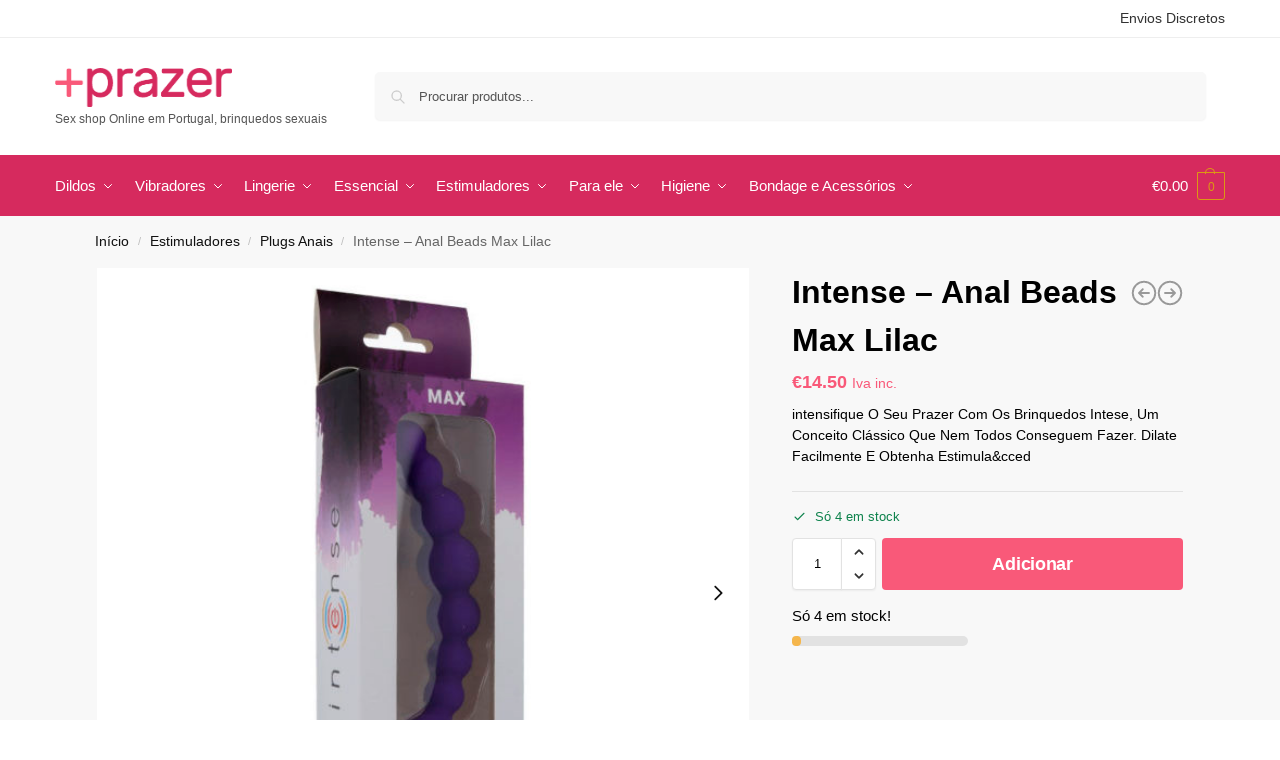

--- FILE ---
content_type: text/html; charset=UTF-8
request_url: https://maisprazer.pt/produto/estimuladores/plugs-anais/intense-anal-beads-max-purple/
body_size: 43264
content:

<!doctype html>
<html lang="pt-PT">
<head>
<meta charset="UTF-8">
<meta name="viewport" content="height=device-height, width=device-width, initial-scale=1">
<link rel="profile" href="https://gmpg.org/xfn/11">
<link rel="pingback" href="https://maisprazer.pt/xmlrpc.php">

<title>Intense - Anal Beads Max Lilac - Sex shop maisprazer.pt</title>
<script>window._wca = window._wca || [];</script>

<!-- The SEO Framework by Sybre Waaijer -->
<meta name="robots" content="max-snippet:-1,max-image-preview:large,max-video-preview:-1" />
<link rel="canonical" href="https://maisprazer.pt/produto/estimuladores/plugs-anais/intense-anal-beads-max-purple/" />
<meta name="description" content="intensifique O Seu Prazer Com Os Brinquedos Intese, Um Conceito Clássico Que Nem Todos Conseguem Fazer. Dilate Facilmente E Obtenha Estimula&amp;" />
<meta property="og:type" content="product" />
<meta property="og:locale" content="pt_PT" />
<meta property="og:site_name" content="Sex shop maisprazer.pt" />
<meta property="og:title" content="Intense - Anal Beads Max Lilac" />
<meta property="og:description" content="intensifique O Seu Prazer Com Os Brinquedos Intese, Um Conceito Clássico Que Nem Todos Conseguem Fazer. Dilate Facilmente E Obtenha Estimula&amp;" />
<meta property="og:url" content="https://maisprazer.pt/produto/estimuladores/plugs-anais/intense-anal-beads-max-purple/" />
<meta property="og:image" content="https://maisprazer.pt/wp-content/uploads/2021/08/img_59407_3e5dbeea30089bfe4e2eb0e3cb5210aa_1.jpg" />
<meta property="og:image:width" content="800" />
<meta property="og:image:height" content="800" />
<meta property="og:image:alt" content="INTENSE ANAL BEADS MAX PURPLE" />
<meta property="article:published_time" content="2026-01-18T05:32:04+00:00" />
<meta property="article:modified_time" content="2026-01-18T05:32:05+00:00" />
<meta name="twitter:card" content="summary_large_image" />
<meta name="twitter:title" content="Intense - Anal Beads Max Lilac" />
<meta name="twitter:description" content="intensifique O Seu Prazer Com Os Brinquedos Intese, Um Conceito Clássico Que Nem Todos Conseguem Fazer. Dilate Facilmente E Obtenha Estimula&amp;" />
<meta name="twitter:image" content="https://maisprazer.pt/wp-content/uploads/2021/08/img_59407_3e5dbeea30089bfe4e2eb0e3cb5210aa_1.jpg" />
<meta name="twitter:image:alt" content="INTENSE ANAL BEADS MAX PURPLE" />
<script type="application/ld+json">{"@context":"https://schema.org","@graph":[{"@type":"WebSite","@id":"https://maisprazer.pt/#/schema/WebSite","url":"https://maisprazer.pt/","name":"Sex shop maisprazer.pt","description":"Sex shop Online em Portugal, brinquedos sexuais","inLanguage":"pt-PT","potentialAction":{"@type":"SearchAction","target":{"@type":"EntryPoint","urlTemplate":"https://maisprazer.pt/search/{search_term_string}/"},"query-input":"required name=search_term_string"},"publisher":{"@type":"Organization","@id":"https://maisprazer.pt/#/schema/Organization","name":"Sex shop maisprazer.pt","url":"https://maisprazer.pt/","logo":{"@type":"ImageObject","url":"https://maisprazer.pt/wp-content/uploads/2021/08/cropped-mais-prazer-logo.png","contentUrl":"https://maisprazer.pt/wp-content/uploads/2021/08/cropped-mais-prazer-logo.png","width":413,"height":91}}},{"@type":"WebPage","@id":"https://maisprazer.pt/produto/estimuladores/plugs-anais/intense-anal-beads-max-purple/","url":"https://maisprazer.pt/produto/estimuladores/plugs-anais/intense-anal-beads-max-purple/","name":"Intense - Anal Beads Max Lilac - Sex shop maisprazer.pt","description":"intensifique O Seu Prazer Com Os Brinquedos Intese, Um Conceito Clássico Que Nem Todos Conseguem Fazer. Dilate Facilmente E Obtenha Estimula&","inLanguage":"pt-PT","isPartOf":{"@id":"https://maisprazer.pt/#/schema/WebSite"},"breadcrumb":{"@type":"BreadcrumbList","@id":"https://maisprazer.pt/#/schema/BreadcrumbList","itemListElement":[{"@type":"ListItem","position":1,"item":"https://maisprazer.pt/","name":"Sex shop maisprazer.pt"},{"@type":"ListItem","position":2,"item":"https://maisprazer.pt/shop/","name":"Loja"},{"@type":"ListItem","position":3,"name":"Intense - Anal Beads Max Lilac"}]},"potentialAction":{"@type":"ReadAction","target":"https://maisprazer.pt/produto/estimuladores/plugs-anais/intense-anal-beads-max-purple/"},"datePublished":"2026-01-18T05:32:04+00:00","dateModified":"2026-01-18T05:32:05+00:00"}]}</script>
<!-- / The SEO Framework by Sybre Waaijer | 9.43ms meta | 4.29ms boot -->

<link rel='dns-prefetch' href='//stats.wp.com' />
<link rel='dns-prefetch' href='//www.googletagmanager.com' />
<link rel="alternate" type="application/rss+xml" title="MaisPrazer.pt &raquo; Feed" href="https://maisprazer.pt/feed/" />
<link rel="alternate" type="application/rss+xml" title="MaisPrazer.pt &raquo; Feed de comentários" href="https://maisprazer.pt/comments/feed/" />
<link rel="alternate" title="oEmbed (JSON)" type="application/json+oembed" href="https://maisprazer.pt/wp-json/oembed/1.0/embed?url=https%3A%2F%2Fmaisprazer.pt%2Fproduto%2Festimuladores%2Fplugs-anais%2Fintense-anal-beads-max-purple%2F" />
<link rel="alternate" title="oEmbed (XML)" type="text/xml+oembed" href="https://maisprazer.pt/wp-json/oembed/1.0/embed?url=https%3A%2F%2Fmaisprazer.pt%2Fproduto%2Festimuladores%2Fplugs-anais%2Fintense-anal-beads-max-purple%2F&#038;format=xml" />
<style>*,::before,::after{box-sizing:border-box}html{font-family:system-ui,'Segoe UI',Roboto,Helvetica,Arial,sans-serif,'Apple Color Emoji','Segoe UI Emoji';line-height:1.5;-webkit-text-size-adjust:100%;-moz-tab-size:4;-o-tab-size:4;tab-size:4}body{margin:0}hr{height:0;color:inherit}strong{font-weight:bolder}button,select{text-transform:none}button,[type='button'],[type='submit']{-webkit-appearance:button}::-moz-focus-inner{border-style:none;padding:0}:-moz-focusring{outline:1px dotted ButtonText}:-moz-ui-invalid{box-shadow:none}::-webkit-inner-spin-button,::-webkit-outer-spin-button{height:auto}[type='search']{-webkit-appearance:textfield;outline-offset:-2px}::-webkit-search-decoration{-webkit-appearance:none}::-webkit-file-upload-button{-webkit-appearance:button;font:inherit}html{-webkit-text-size-adjust:100%;-moz-text-size-adjust:100%;text-size-adjust:100%;overflow-wrap:break-word;scrollbar-gutter:stable}img{display:block;vertical-align:middle}img{display:block;max-width:100%;height:auto}h1{text-wrap:pretty}a,button,input{touch-action:manipulation}body,button,input{-webkit-font-smoothing:antialiased;-moz-osx-font-smoothing:grayscale}h1,hr,figure,p{margin:0}ul{list-style:none;margin:0;padding:0}button::-moz-focus-inner,input::-moz-focus-inner{padding:0;border:0}button{-webkit-appearance:button;background-color:transparent;background-image:none}mark{background-color:transparent}figure,header,nav{display:block}a{color:#2c2d33;background-color:transparent;text-decoration:none}a,button,input{touch-action:manipulation}mark{color:#000;background:#ff0}img{max-width:100%;height:auto;border:0;border-radius:0}svg:not(:root){overflow:hidden}figure{margin:0}input[type=search]::-webkit-search-cancel-button,input[type=search]::-webkit-search-decoration{-webkit-appearance:none}ul{padding:0}p{margin:0 0 1.21575rem}ul{margin:0 0 1.41575em 20px}ul{list-style:disc}strong{font-weight:600}ins,mark{background:0 0;font-weight:400;text-decoration:none}select{max-width:100%}button,input,select{vertical-align:baseline}button{border:none}select{width:100%;padding:0 40px 0 0.7em;padding-right:40px;background:url("data:image/svg+xml;charset=utf8,%3Csvg width='1792' height='1792' xmlns='http://www.w3.org/2000/svg'%3E%3Cg%3E%3Ctitle%3Ebackground%3C/title%3E%3Crect fill='none' id='canvas_background' height='402' width='582' y='-1' x='-1'/%3E%3C/g%3E%3Cg%3E%3Ctitle%3ELayer 1%3C/title%3E%3Cpath fill='%23888' id='svg_1' d='m1408,704q0,26 -19,45l-448,448q-19,19 -45,19t-45,-19l-448,-448q-19,-19 -19,-45t19,-45t45,-19l896,0q26,0 45,19t19,45z'/%3E%3C/g%3E%3C/svg%3E") calc(100% - 12px) 12px no-repeat;margin:0;background-size:15px 15px;-webkit-appearance:none;-moz-appearance:none;appearance:none;outline:0;border:1px solid #d2d6dc;border-radius:0.3rem;box-shadow:0 1px 2px 0 rgba(0,0,0,0.05);height:40px}@media all and (-ms-high-contrast:none),(-ms-high-contrast:active){select{padding-right:0;background-image:none}}.button{display:inline-block;padding:0.8180469716em 1.41575em;border:0;border-color:#43454b;border-radius:4px;font-size:clamp(0.875rem,0.8115rem + 0.2033vw,0.9375rem);outline:0;background:0 0;background-color:#43454b;font-weight:600;text-shadow:none;text-decoration:none;-webkit-appearance:none}input[type="search"]{outline:0;margin-bottom:0;border:1px solid #d2d6dc;border-radius:0.3rem;box-shadow:0 1px 2px 0 rgba(0,0,0,0.05);height:40px;padding:0 0.7em}input[type="search"]{padding-left:43px}input[type="search"]::-webkit-search-decoration{-webkit-appearance:none}input[type="search"]::-moz-placeholder{color:#555}.site-search input[type="search"]{border:0;background:#f8f8f8;border:1px solid #f8f8f8}.site-search form:before{left:15px;top:50%;margin-top:-7px;width:16px;height:16px}.woocommerce-product-search:before{width:18px;height:18px;content:"";display:inline-block;position:absolute;z-index:1;top:0.7em;left:0.8em;background-color:#ccc;-webkit-mask-image:url("data:image/svg+xml;charset=utf8,%3Csvg width='24' height='24' viewBox='0 0 24 24' fill='none' xmlns='http://www.w3.org/2000/svg'%3E%3Cpath d='M21 21L15 15M17 10C17 13.866 13.866 17 10 17C6.13401 17 3 13.866 3 10C3 6.13401 6.13401 3 10 3C13.866 3 17 6.13401 17 10Z' stroke='%234A5568' stroke-width='2' stroke-linecap='round' stroke-linejoin='round'/%3E%3C/svg%3E");mask-image:url("data:image/svg+xml;charset=utf8,%3Csvg width='24' height='24' viewBox='0 0 24 24' fill='none' xmlns='http://www.w3.org/2000/svg'%3E%3Cpath d='M21 21L15 15M17 10C17 13.866 13.866 17 10 17C6.13401 17 3 13.866 3 10C3 6.13401 6.13401 3 10 3C13.866 3 17 6.13401 17 10Z' stroke='%234A5568' stroke-width='2' stroke-linecap='round' stroke-linejoin='round'/%3E%3C/svg%3E");-webkit-mask-position:center;mask-position:center;-webkit-mask-repeat:no-repeat;mask-repeat:no-repeat;-webkit-mask-size:contain;mask-size:contain}hr{height:0;margin-top:38px;margin-bottom:38px;border:0;border-top:1px solid #e9e9e9}h1{margin:0 0 1rem}.alignright{display:inline;margin-top:5px}.alignright{float:right;margin-left:2.5em}.aligncenter{display:block;clear:both;margin:0 auto}@media (max-width:768px){.site{font-size:15px}input,select{font-size:16px}.site h1{font-size:30px;letter-spacing:-0.01em}}body.error404 h1{margin-bottom:0.5rem}@media (min-width:993px){.site-header .col-full{display:flex;flex-wrap:wrap;align-items:center}.site-header{position:relative;z-index:20}.site-header .site-branding{line-height:1}.site-header .custom-logo-link img{width:auto}.site-header .site-search{margin-left:3em;flex-grow:1}.site-search input{padding-top:1.45rem;padding-bottom:1.45rem}.site-header .widget{margin-bottom:0}.site-branding a{color:#111;font-weight:bold}.site-branding p{margin-top:5px;margin-bottom:0;color:#555;font-size:12px}.site-branding .site-description{display:block;margin-top:0.35rem;font-size:0.755em}.main-header{display:flex}}@media (max-width:1060px) and (min-width:993px){body:not(.header-4):not(.header-5) .site-header .site-search{width:100px}}@media (max-width:992px){.main-header{position:relative}.site-branding{display:flex;flex-direction:column;width:100%;height:70px;justify-content:center;align-items:center;text-align:center}.site-header .custom-logo-link img{width:auto}.site-branding p{margin:5px 0 -3px 0;font-size:11px;line-height:1.22;display:none}.site-header .shoptimizer-cart a.cart-contents .amount{display:none}.site-branding button.menu-toggle{position:absolute;left:15px;width:60px;height:30px;padding:0;background-color:transparent;display:block}.menu-toggle .bar{display:block;position:absolute;top:calc(50% - 1px);z-index:0;width:22px;height:2px;opacity:1;background-color:#222;transform:rotate(0deg)}.menu-toggle .bar:nth-child(1){margin-top:-7px}.menu-toggle .bar:nth-child(2){margin-top:-1px}.menu-toggle .bar:nth-child(3){margin-top:5px}.menu-toggle .bar-text{position:absolute;top:0;left:0;margin-top:8px;margin-left:28px;font-size:10px;font-weight:600;letter-spacing:0.03em}.site-header .site-header-cart{position:absolute;z-index:2;right:15px}body:not(.mobile-toggled).sticky-m .site-header{position:sticky;z-index:9;top:0;box-shadow:0 1px 15px rgba(0,0,0,0.08)}}@media (max-width:480px){.site .site-branding p{max-width:240px;line-height:1.2}}footer.copyright .widget:last-child img{width:auto;height:28.5px;margin:0}@media (max-width:992px){footer.copyright .widget:last-child img{display:block;float:none}}@media (min-width:993px){.col-full{box-sizing:content-box;margin-right:auto;margin-left:auto;max-width:1170px;padding-right:2.617924em;padding-left:2.617924em}.col-full:after{display:block;clear:both;content:""}}@media (max-width:992px){.col-full{padding-right:1em;padding-left:1em}}.site-content{position:relative}@media (min-width:993px){.site-content:after{display:block;visibility:hidden;position:absolute;z-index:5;top:0;left:0;width:100%;height:100%;opacity:0;background:rgba(0,0,0,0.7);content:""}}@media (max-width:992px){.mobile-overlay{visibility:hidden;position:fixed;z-index:101;top:0;left:0;width:100%;height:100%;opacity:0;background:rgba(0,0,0,0.65);background:rgba(52,53,55,0.4);content:""}.close-drawer{color:#fff}}ul.products{display:flex;flex-wrap:wrap;width:calc(100% + 30px);margin-left:-15px;margin-bottom:0;clear:both}ul.products li.product{position:relative;padding-right:15px;padding-left:15px;list-style:none}@media (min-width:993px){body:not(.static-cta-buttons) ul.products li.product{align-self:flex-start}}@media (min-width:993px){ul.products li.product:not(.product-category){padding-bottom:40px}ul.products.columns-3 li.product{float:left;width:33.3053%}}@media (max-width:992px){ul.products{display:grid;grid-template-columns:repeat(2,minmax(10px,1fr));-moz-column-gap:20px;column-gap:20px;row-gap:30px;width:100%;margin-left:0}ul.products li.product{display:flex;flex-direction:column;height:100%;width:100%;padding:0;margin-bottom:0}ul.products li.product .button{margin-top:auto}}.header-widget-region{position:relative;color:#fff;background-color:#dc9814;text-align:center}.header-widget-region .widget{margin:0;padding:1em 0}.header-widget-region .widget p{margin:0;font-size:clamp(0.75rem,0.5938rem + 0.5vw,0.875rem)}@media (max-width:768px){.header-widget-region .widget{padding:0.6em 0;font-size:clamp(0.8125rem,0.749rem + 0.2033vw,0.875rem)}}.woocommerce-breadcrumb{padding-top:0.75rem;padding-bottom:0.75rem;font-size:clamp(0.75rem,0.6547rem + 0.3049vw,0.84375rem);white-space:nowrap;text-overflow:ellipsis;overflow:hidden;color:#666}@media (min-width:993px){.woocommerce-breadcrumb{padding-top:1rem;padding-bottom:1rem}}.woocommerce-breadcrumb a{color:#111}.woocommerce-breadcrumb a:first-of-type:before{display:none}.woocommerce-breadcrumb .breadcrumb-separator{display:inline-block;position:relative;top:-1px;padding:0 0.8em;opacity:0.4;font-size:0.8em}.ajax_add_to_cart.add_to_cart_button:after{position:absolute;top:50%;left:50%;margin-top:-9px;margin-left:-9px;opacity:0;content:"";display:inline-block;width:18px;height:18px;border:1px solid rgba(255,255,255,0.3);border-left-color:#fff;border-radius:50%;vertical-align:middle}@media (max-width:992px){ul.products li.product .button{opacity:1}}@media (min-width:993px){.site-header-cart{line-height:60px;margin-left:auto}.shoptimizer-cart .cart-contents{padding:0;color:#fff}.shoptimizer-cart a.cart-contents .count{position:relative}.site-header .site-header-cart{display:none;width:auto}}.shoptimizer-cart .cart-contents .count{opacity:1;font-size:0.8em}.shoptimizer-cart .cart-contents:after{margin-left:10px}.shoptimizer-cart a.cart-contents .count{display:inline-block;position:relative;width:auto;min-width:28px;height:28px;margin-left:5px;padding:3px;border:1px solid #dc9814;border-bottom-right-radius:3px;border-bottom-left-radius:3px;color:#dc9814;font-size:12px;line-height:22px;text-align:center;letter-spacing:-0.7px}.shoptimizer-cart a.cart-contents .count:after{position:absolute;bottom:90%;left:50%;width:10px;height:6px;margin-bottom:1px;margin-left:-6px;border:1px solid #dc9814;border-bottom:0;border-top-left-radius:99px;border-top-right-radius:99px;content:""}.shoptimizer-cart .cart-contents{display:block;text-decoration:none}.shoptimizer-mini-cart-wrap{overflow:hidden;position:fixed;z-index:102;top:0;right:-420px;left:auto;width:420px;height:100%;background-color:#fff;outline:none}@media (max-width:480px){.shoptimizer-mini-cart-wrap{width:100%;right:-100%}}#ajax-loading{position:absolute;z-index:100;top:0px;left:0px;width:100%;height:100%;background-color:rgba(255,255,255,0.5)}.shoptimizer-loader{display:flex;align-items:center;justify-content:center;width:100%;height:100%}.spinner{width:38px;height:38px;border:1px solid #ccc;border-bottom-color:#111;border-radius:50%;display:inline-block;box-sizing:border-box;animation:rotation 0.8s linear infinite}.cart-drawer-heading{position:absolute;margin:12px 20px;font-size:17px;font-weight:600;color:#111}.shoptimizer-mini-cart-wrap .close-drawer{display:block;position:absolute;top:12.5px;right:16px;width:26px;height:26px;color:#111;padding:0;background:none}.shoptimizer-mini-cart-wrap .close-drawer span{display:flex;width:26px;height:26px}.shoptimizer-mini-cart-wrap .widget_shopping_cart{display:flex;overflow-x:hidden;overflow-y:auto;position:relative;z-index:10;top:auto;left:auto;height:calc(100% - 50px);margin:0;margin-top:50px;padding:0px 20px 0 20px;background:#fff}.shoptimizer-mini-cart-wrap .widget_shopping_cart_content{display:flex;flex-direction:column;width:100%}@media (min-width:993px){body:not(.header-4) .col-full-nav .site-search,.mobile-menu.close-drawer,.menu-toggle,.mobile-extra{display:none}.logo-mark,.logo-mark img{display:inline-block;position:absolute}.menu-primary-menu-container{margin-left:0}.logo-mark{float:left;overflow:hidden;width:0;margin-right:0}.logo-mark img{position:relative;top:-1px;vertical-align:middle}.col-full-nav{width:100%;border-top:1px solid transparent}.shoptimizer-primary-navigation{display:flex}body:not(.header-4).sticky-d .col-full-nav{position:sticky;z-index:10;top:0}.main-navigation ul{margin:0}.main-navigation ul li{display:inline-block}.main-navigation ul li.menu-item>a{display:block}.menu-primary-menu-container>ul>li>a span{position:relative}.menu-primary-menu-container>ul>li>a{padding-right:0.55em;padding-left:0.55em}.menu-primary-menu-container>ul>li:first-child>a{padding-left:0}.main-navigation ul.menu>li.menu-item-has-children{position:relative;text-align:left}.menu-primary-menu-container>ul>li>a span:before{display:block;position:absolute;top:calc(100% + 2px);left:0;width:100%;border-bottom:1px solid #ccc;content:"";transform:scale(0,1);transform-origin:right center}.menu-primary-menu-container>ul>li.menu-item-has-children>a:after{display:inline-block;position:relative;top:1px;margin-left:6px;width:12px;height:12px;content:"";background-color:#fff}.menu-primary-menu-container>ul>li.menu-button>a span{padding:6px 16px;border-radius:30px;color:#fff;background:#444;font-size:13px;font-weight:bold}.menu-primary-menu-container>ul>li.menu-button>a{position:relative;top:-1px}.menu-primary-menu-container>ul>li.menu-button>a span:before{display:none}.main-navigation ul ul{position:absolute}.main-navigation ul.menu>li:not(.full-width)>.sub-menu-wrapper{visibility:hidden;position:absolute;right:0;left:0;opacity:0;transform:scale(0.8)}.main-navigation ul.menu>li:not(.full-width) ul.sub-menu{padding:20px 12px;box-shadow:0 1px 15px rgba(0,0,0,0.08);line-height:1.4;margin:0;width:200px;box-sizing:content-box}.main-navigation ul.menu>li:not(.full-width) a.sub-menu-link{padding:0.3em 0.8em}.main-navigation ul ul li{display:block;position:relative}.main-navigation ul.menu>li:not(.full-width) ul li .sub-menu-wrapper{visibility:hidden;position:absolute;z-index:1;top:-20px;left:220px;opacity:0}.main-navigation ul.menu>li:not(.full-width) ul li.menu-item-has-children>a:after{position:absolute;top:0px;display:inline-block;right:15px;width:13px;height:13px;content:"";background-color:#111;transform:translateX(50%) translateY(50%)}.main-navigation ul li a span strong{color:#fff;background-color:#222;font-size:9px;height:16px;line-height:16px;padding:0px 6px;display:inline-flex;margin-left:7px;position:absolute;top:2.5px;border-radius:3px}.main-navigation ul.menu li.full-width>.sub-menu-wrapper{position:absolute;visibility:hidden;left:0;width:100%;opacity:0;background:#fff;border-top:1px solid #eee}.main-navigation ul.menu li.full-width ul li>.sub-menu-wrapper{position:relative;top:auto;right:auto}.main-navigation ul.menu li.full-width{position:inherit}.main-navigation ul li.full-width .container{max-width:1170px;margin:0 auto;padding:0}.main-navigation ul li.full-width ul{position:inherit}.main-navigation ul li.full-width ul.products{display:block}.main-navigation ul li.full-width>.sub-menu-wrapper>.container>ul.sub-menu{display:flex;justify-content:center;width:100%;padding:40px 0}.main-navigation ul li.full-width>.sub-menu-wrapper>.container>ul.sub-menu>li{display:inline-block;vertical-align:top;float:none;width:23%;padding-right:25px;padding-left:25px;border-left:1px solid #eee;-moz-column-break-inside:avoid;break-inside:avoid}.main-navigation ul li.full-width>.sub-menu-wrapper>.container>ul.sub-menu>li:last-child{border-right:1px solid #eee}.main-navigation ul li.full-width>.sub-menu-wrapper>.container>ul.sub-menu ul{width:100%}.main-navigation ul.menu li.full-width>.sub-menu-wrapper li.menu-item-has-children>a,.main-navigation ul.menu li.full-width>.sub-menu-wrapper li.heading>a{margin-bottom:0.25rem}.main-navigation ul.menu li.full-width li.heading{clear:both;padding-top:15px}.main-navigation ul.menu li.full-width>.sub-menu-wrapper li{margin-bottom:0.25rem}.main-navigation ul.products li.product:not(.product-category):before{display:none}.main-navigation ul.menu li.full-width>.sub-menu-wrapper li.product:not(.product-category){padding-bottom:0}.main-navigation ul.products li.product{padding:0;width:100%}.main-navigation ul.menu li.full-width>.sub-menu-wrapper li a.button{width:100%}.main-navigation ul.menu li.full-width>.sub-menu-wrapper li a.button{position:relative}.main-navigation ul.menu ul li.menu-item-image span{font-size:0px;display:block}.main-navigation ul.menu ul li.menu-item-image img{margin-bottom:0.5rem;border-radius:4px;width:100%}.main-navigation ul.menu ul li.menu-item-image span.sub{font-size:14px;text-align:center;font-weight:600}}.secondary-navigation{display:none}@media (min-width:993px){.secondary-navigation{display:block;float:right;margin-left:auto;padding-left:1.2em}.secondary-navigation .menu{margin-right:-15px}.secondary-navigation ul{margin:0}.secondary-navigation ul li{display:inline-block;position:relative}.secondary-navigation ul li a{position:relative;display:block;padding:0.7em 0.875em 0;color:#111;font-size:14px}.secondary-navigation .menu li:not(.ri) a{padding-top:35px}.secondary-navigation .icon-wrapper{position:absolute;top:0px;left:50%;top:5px;transform:translate(-50%,0%)}.secondary-navigation .icon-wrapper svg{width:28px;height:28px}.secondary-navigation .icon-wrapper svg path{stroke-width:1.5px}.secondary-navigation .menu-item{padding:0 5px;border-left:1px solid #eee}.secondary-navigation .menu-item:first-child{border:0}}@media (max-width:992px){.col-full-nav .logo-mark,.col-full-nav .site-header-cart{display:none}.col-full-nav .shoptimizer-primary-navigation.col-full{padding:0}.main-navigation{padding-top:1rem}.main-navigation ul{list-style:none;margin:0}.main-navigation ul li{position:relative}.menu-primary-menu-container>ul>li>a{display:block;padding:0.35rem 0}.main-navigation ul.menu ul li{position:relative}.main-navigation ul.menu ul li>a{padding:0.15rem 0;display:block}.main-navigation ul.menu .sub-menu-wrapper{margin-top:0.25rem;padding-bottom:1rem;padding-left:0.5rem}.main-navigation ul.menu .sub-menu-wrapper .sub-menu-wrapper{margin-top:0.25rem;padding-bottom:0.5rem;padding-left:0.5rem}.main-navigation ul.menu>li.menu-item-has-children{position:relative}.main-navigation ul.menu .sub-menu-wrapper a.cg-menu-link{width:calc(100% - 40px)}.main-navigation ul.menu li.menu-item-has-children .sub-menu-wrapper{position:fixed;left:-99999px;opacity:0;transform:translateX(-10px)}.main-navigation ul.menu li.menu-item-has-children:not(.dropdown-open) .sub-menu-wrapper{display:block}.main-navigation ul.menu li.menu-item-has-children.dropdown-open>.sub-menu-wrapper{position:inherit;left:auto;opacity:1;transform:translateX(0)}.site-search{display:none}.col-full-nav .site-search{display:block;padding-top:20px;position:relative;z-index:4}.main-navigation ul.menu li.menu-item-has-children span.caret{display:flex;position:absolute;z-index:3;top:0px;right:0;width:30px;justify-content:center;align-items:center}.main-navigation ul.menu li.menu-item-has-children li.menu-item-has-children.dropdown-open>span.caret{transform:rotate(180deg)}.main-navigation ul.menu li.menu-item-has-children span.caret:after{display:inline-flex;width:20px;height:20px;background-color:#111;content:""}.main-navigation ul.menu li.menu-item-has-children span.caret{height:35px}.main-navigation ul.menu li.menu-item-has-children li.menu-item-has-children span.caret{height:27px;opacity:0.5}.main-navigation ul.menu li.full-width>.sub-menu-wrapper li.menu-item-has-children>a+span.caret{height:24px}.main-navigation ul.menu li.full-width>.sub-menu-wrapper li.heading>a.sub-menu-link{margin-top:0.5rem}.main-navigation ul li a span strong{position:absolute;color:#fff;background-color:#222;font-size:9px;height:16px;line-height:16px;padding:0px 6px;display:inline-flex;margin-left:7px;margin-top:3.5px;border-radius:2px}.main-navigation ul.products{grid-template-columns:repeat(1,minmax(10px,1fr));padding-right:0.5rem;margin-top:1.15rem;margin-bottom:1.5rem}.main-navigation ul.products li.product .button{margin-top:0;opacity:1}.main-navigation ul.menu ul li.menu-item-image{margin-top:0.5rem;margin-bottom:1rem}.main-navigation ul.menu .sub-menu-wrapper li.menu-item-image a.cg-menu-link{width:100%;padding-right:0.5rem}.main-navigation ul.menu ul li.menu-item-image span{font-size:0px;display:block}.main-navigation ul.menu ul li.menu-item-image img{margin-bottom:0.5rem;border-radius:4px;width:100%}.main-navigation ul.menu ul li.menu-item-image span.sub{font-size:13px;text-align:center;font-weight:600}.mobile-extra{padding:1rem 0 2rem 0}.mobile-extra .widget{margin-bottom:0}.mobile-extra .heading{margin-top:0;margin-bottom:0.25rem;padding:1rem 0 0 0;opacity:0.6;font-size:11px;letter-spacing:1px;text-transform:uppercase;font-weight:normal}.mobile-extra ul,.mobile-extra .widget p{margin:0;padding:0}.mobile-extra ul li{margin-bottom:0.35rem}.mobile-extra a{font-size:14px}.mobile-extra .review{text-align:center;border-top:1px solid #e2e2e2;padding-top:30px;font-size:14px;line-height:1.5;margin:30px 0 0 0}.mobile-extra .review::before{display:block;font-size:12px;letter-spacing:3px;content:"\2605\2605\2605\2605\2605";margin-bottom:5px;color:#ee9e13}.mobile-extra .review strong{display:block;margin-top:0.5rem;font-size:11px;letter-spacing:1px;text-transform:uppercase}.mobile-extra .review .button{margin-top:20px;display:block;font-weight:bold;color:#fff}.col-full-nav{position:fixed;z-index:102;padding:0 15px;top:0;bottom:0;height:100%;left:-300px;width:300px;min-height:100vh;min-height:-moz-available;min-height:fill-available;min-height:-webkit-fill-available;max-height:100vh;overflow-y:auto;overflow-x:hidden;background:#fff;overscroll-behavior:contain;-webkit-overflow-scrolling:touch;box-shadow:0 0 10 rgba(0,0,0,0.15)}.mobile-menu.close-drawer{visibility:hidden;position:fixed;z-index:999;top:40px;left:310px;padding:0;opacity:0}}@media (min-width:993px){ul.products li.product:not(.product-category):before{visibility:hidden;position:absolute;left:0;opacity:0;background-color:#fff;box-shadow:0 0 10px rgba(0,0,0,0.1);content:"";width:calc(100% + 0px);height:calc(100% + 30px);margin-top:-15px;margin-left:0}}ul.products li.product img{display:block;width:100%;margin:0}.woocommerce-image__wrapper{position:relative;width:100%}.woocommerce-image__wrapper .gallery-image{position:absolute;z-index:-10;top:0;left:0;opacity:0}.woocommerce-card__header{clear:both;padding-top:0.75rem}.woocommerce-card__header *{position:relative}@media (max-width:992px){li.product:not(.product-category) .woocommerce-card__header{display:flex;flex-direction:column;flex:1}}li.product p.product__categories,li.menu-item-product p.product__categories{position:relative;margin-bottom:0.25rem;-webkit-font-smoothing:antialiased;color:#444;line-height:1.4;font-size:clamp(0.625rem,0.5615rem + 0.2033vw,0.6875rem);letter-spacing:0.7px;text-transform:uppercase;margin-bottom:0}li.product p.product__categories a,li.menu-item-product p.product__categories a{color:#444}ul.products li.product.product-category h2 mark{display:none}ul.products li.product .woocommerce-loop-product__title{padding-top:0.25rem;padding-bottom:0.25rem}ul.products li.product .woocommerce-LoopProduct-link{display:block;color:#2c2d33;-webkit-backface-visibility:hidden}@media (max-width:770px){.m-grid-2 ul.products li.product .woocommerce-loop-product__title{font-size:clamp(0.8125rem,0.749rem + 0.2033vw,0.875rem)}}ul.products li.product .price{display:block;margin-bottom:0.75rem;color:#111;font-size:clamp(0.75rem,0.623rem + 0.4065vw,0.875rem)}.price del{color:#72767c;margin-right:0.25rem;font-size:0.85em;font-weight:normal}ul.products li.product .price ins{font-weight:bold}ul.products li.product .button{display:block;position:absolute;z-index:1;bottom:0;width:calc(100% - 30px);height:40px;padding:0;border-radius:4px;opacity:0;font-size:clamp(0.75rem,0.623rem + 0.4065vw,0.875rem);font-weight:600;line-height:40px;text-align:center}@media (max-width:992px){ul.products li.product .button,ul.products li.product .add_to_cart_button{position:relative;width:100%;opacity:1}}@media (max-width:770px){ul.products li.product .button{padding:8px 12px;height:auto;line-height:inherit}}ul.products li.product .product-label{display:flex;flex-flow:row wrap;justify-content:center}.product-label{position:absolute;z-index:1;top:-5px;left:5px;min-width:46px;max-width:50%;min-height:46px;align-items:center;padding:5px 7px;border-radius:35px;color:#fff;background-color:#3bb54a;font-size:12px;letter-spacing:0.4px;text-transform:uppercase;word-break:break-all}.product-label.type-bubble{top:10px;left:10px;z-index:1;min-width:inherit;min-height:inherit;font-size:11px;border-radius:3px;padding:3px 6px;line-height:15px}@media (max-width:992px){.woocommerce-image__wrapper .gallery-image{position:relative;opacity:1;z-index:inherit}.shoptimizer-plp-carousel-container{display:flex;width:100%;height:100%;overflow-x:scroll;scroll-snap-type:x mandatory;-webkit-overflow-scrolling:touch;scroll-behavior:smooth;scrollbar-width:none}.shoptimizer-plp-carousel-container .shoptimizer-plp-image-wrapper{display:flex;width:calc(200%)}.shoptimizer-plp-carousel-container img{width:100%;height:100%;scroll-snap-align:center;-o-object-fit:cover;object-fit:cover;flex-shrink:0}.woocommerce-image__wrapper .shoptimizer-plp-carousel--pagination{display:none}.shoptimizer-plp-carousel--pagination{position:absolute;bottom:5px;left:50%;transform:translateX(-50%);display:flex;justify-content:center;align-items:center}.shoptimizer-plp-carousel--dot{height:6px;width:6px;margin:0 2px;background-color:#fff;border:1px solid #111;border-radius:50%;display:inline-block}.shoptimizer-plp-carousel--dot.active{background-color:#111}}.col-full.topbar-wrapper{max-width:100%;border-bottom:1px solid #eee}.top-bar form{margin:0}.top-bar select{font-size:13px;height:26px;background-size:12px 12px;background-position:calc(100% - 7px)}.top-bar .col-full{display:flex;padding:0;align-items:center}.top-bar p{margin:0}.top-bar-left{display:flex;flex:1}.top-bar-center{display:flex;justify-content:center;max-width:45%;text-align:center}.top-bar-right{flex:1;display:flex;justify-content:flex-end}@media (max-width:992px){.topbar-wrapper .top-bar{padding:0.6rem 0;font-size:clamp(0.75rem,0.623rem + 0.4065vw,0.875rem)}.top-bar{border-bottom:none}.top-bar select{font-size:13px}.top-bar .col-full{padding:0}}@media (max-width:768px){.col-full.topbar-wrapper.hide-on-mobile{display:none}.top-bar .col-full,.top-bar-left,.top-bar-center,.top-bar-right{display:block;text-align:center;max-width:100%}.top-bar select{margin-top:5px;width:100%}}.widget ul{margin-bottom:0;margin-left:0;list-style:none}.widget li{margin-bottom:0.4em;font-size:14px;line-height:1.45}.widget_product_search form{position:relative}.widget_product_search input{width:100%}.widget_product_search form button[type="submit"]{clip:rect(1px 1px 1px 1px);position:absolute!important;right:0px}.widget p{margin-bottom:1em;font-size:14px;line-height:1.5}.widget p:last-child{margin-bottom:0}@keyframes rotation{0%{transform:rotate(0deg)}100%{transform:rotate(360deg)}}.menu-primary-menu-container>ul>li.menu-item-has-children>a:after,.main-navigation ul.menu li.menu-item-has-children span.caret:after{-webkit-mask-image:url("data:image/svg+xml;charset=utf8,%3Csvg width='24' height='24' viewBox='0 0 24 24' fill='none' xmlns='http://www.w3.org/2000/svg'%3E%3Cpath d='M19 9L12 16L5 9' stroke='%234A5568' stroke-width='2' stroke-linecap='round' stroke-linejoin='round'/%3E%3C/svg%3E");mask-image:url("data:image/svg+xml;charset=utf8,%3Csvg width='24' height='24' viewBox='0 0 24 24' fill='none' xmlns='http://www.w3.org/2000/svg'%3E%3Cpath d='M19 9L12 16L5 9' stroke='%234A5568' stroke-width='2' stroke-linecap='round' stroke-linejoin='round'/%3E%3C/svg%3E")}.main-navigation ul.menu>li:not(.full-width) ul li.menu-item-has-children>a:after{-webkit-mask-image:url("data:image/svg+xml;charset=utf8,%3Csvg width='24' height='24' viewBox='0 0 24 24' fill='none' xmlns='http://www.w3.org/2000/svg'%3E%3Cpath d='M9 5L16 12L9 19' stroke='%234A5568' stroke-width='2' stroke-linecap='round' stroke-linejoin='round'/%3E%3C/svg%3E");mask-image:url("data:image/svg+xml;charset=utf8,%3Csvg width='24' height='24' viewBox='0 0 24 24' fill='none' xmlns='http://www.w3.org/2000/svg'%3E%3Cpath d='M9 5L16 12L9 19' stroke='%234A5568' stroke-width='2' stroke-linecap='round' stroke-linejoin='round'/%3E%3C/svg%3E")}.menu-primary-menu-container>ul>li.menu-item-has-children>a:after,.main-navigation ul.menu>li:not(.full-width) ul li.menu-item-has-children>a:after,.main-navigation ul.menu li.menu-item-has-children span.caret:after{-webkit-mask-position:center;mask-position:center;-webkit-mask-repeat:no-repeat;mask-repeat:no-repeat;-webkit-mask-size:contain;mask-size:contain}.sr-only,.screen-reader-text{position:absolute;visibility:hidden;width:1px;height:1px;padding:0;margin:-1px;overflow:hidden;clip:rect(0,0,0,0);white-space:nowrap;border-width:0}@media (max-width:992px){.hide-on-mobile{display:none!important}}</style><style id='wp-img-auto-sizes-contain-inline-css' type='text/css'>
img:is([sizes=auto i],[sizes^="auto," i]){contain-intrinsic-size:3000px 1500px}
/*# sourceURL=wp-img-auto-sizes-contain-inline-css */
</style>
<style id='wp-emoji-styles-inline-css' type='text/css'>

	img.wp-smiley, img.emoji {
		display: inline !important;
		border: none !important;
		box-shadow: none !important;
		height: 1em !important;
		width: 1em !important;
		margin: 0 0.07em !important;
		vertical-align: -0.1em !important;
		background: none !important;
		padding: 0 !important;
	}
/*# sourceURL=wp-emoji-styles-inline-css */
</style>
<link rel='stylesheet' id='wp-block-library-css' href='https://maisprazer.pt/wp-includes/css/dist/block-library/style.min.css?ver=6.9' type='text/css' media='all' />
<link rel='stylesheet' id='mediaelement-css' href='https://maisprazer.pt/wp-includes/js/mediaelement/mediaelementplayer-legacy.min.css?ver=4.2.17' type='text/css' media='all' />
<link rel='stylesheet' id='wp-mediaelement-css' href='https://maisprazer.pt/wp-includes/js/mediaelement/wp-mediaelement.min.css?ver=6.9' type='text/css' media='all' />
<style id='jetpack-sharing-buttons-style-inline-css' type='text/css'>
.jetpack-sharing-buttons__services-list{display:flex;flex-direction:row;flex-wrap:wrap;gap:0;list-style-type:none;margin:5px;padding:0}.jetpack-sharing-buttons__services-list.has-small-icon-size{font-size:12px}.jetpack-sharing-buttons__services-list.has-normal-icon-size{font-size:16px}.jetpack-sharing-buttons__services-list.has-large-icon-size{font-size:24px}.jetpack-sharing-buttons__services-list.has-huge-icon-size{font-size:36px}@media print{.jetpack-sharing-buttons__services-list{display:none!important}}.editor-styles-wrapper .wp-block-jetpack-sharing-buttons{gap:0;padding-inline-start:0}ul.jetpack-sharing-buttons__services-list.has-background{padding:1.25em 2.375em}
/*# sourceURL=https://maisprazer.pt/wp-content/plugins/jetpack/_inc/blocks/sharing-buttons/view.css */
</style>
<style id='global-styles-inline-css' type='text/css'>
:root{--wp--preset--aspect-ratio--square: 1;--wp--preset--aspect-ratio--4-3: 4/3;--wp--preset--aspect-ratio--3-4: 3/4;--wp--preset--aspect-ratio--3-2: 3/2;--wp--preset--aspect-ratio--2-3: 2/3;--wp--preset--aspect-ratio--16-9: 16/9;--wp--preset--aspect-ratio--9-16: 9/16;--wp--preset--color--black: #000000;--wp--preset--color--cyan-bluish-gray: #abb8c3;--wp--preset--color--white: #ffffff;--wp--preset--color--pale-pink: #f78da7;--wp--preset--color--vivid-red: #cf2e2e;--wp--preset--color--luminous-vivid-orange: #ff6900;--wp--preset--color--luminous-vivid-amber: #fcb900;--wp--preset--color--light-green-cyan: #7bdcb5;--wp--preset--color--vivid-green-cyan: #00d084;--wp--preset--color--pale-cyan-blue: #8ed1fc;--wp--preset--color--vivid-cyan-blue: #0693e3;--wp--preset--color--vivid-purple: #9b51e0;--wp--preset--gradient--vivid-cyan-blue-to-vivid-purple: linear-gradient(135deg,rgb(6,147,227) 0%,rgb(155,81,224) 100%);--wp--preset--gradient--light-green-cyan-to-vivid-green-cyan: linear-gradient(135deg,rgb(122,220,180) 0%,rgb(0,208,130) 100%);--wp--preset--gradient--luminous-vivid-amber-to-luminous-vivid-orange: linear-gradient(135deg,rgb(252,185,0) 0%,rgb(255,105,0) 100%);--wp--preset--gradient--luminous-vivid-orange-to-vivid-red: linear-gradient(135deg,rgb(255,105,0) 0%,rgb(207,46,46) 100%);--wp--preset--gradient--very-light-gray-to-cyan-bluish-gray: linear-gradient(135deg,rgb(238,238,238) 0%,rgb(169,184,195) 100%);--wp--preset--gradient--cool-to-warm-spectrum: linear-gradient(135deg,rgb(74,234,220) 0%,rgb(151,120,209) 20%,rgb(207,42,186) 40%,rgb(238,44,130) 60%,rgb(251,105,98) 80%,rgb(254,248,76) 100%);--wp--preset--gradient--blush-light-purple: linear-gradient(135deg,rgb(255,206,236) 0%,rgb(152,150,240) 100%);--wp--preset--gradient--blush-bordeaux: linear-gradient(135deg,rgb(254,205,165) 0%,rgb(254,45,45) 50%,rgb(107,0,62) 100%);--wp--preset--gradient--luminous-dusk: linear-gradient(135deg,rgb(255,203,112) 0%,rgb(199,81,192) 50%,rgb(65,88,208) 100%);--wp--preset--gradient--pale-ocean: linear-gradient(135deg,rgb(255,245,203) 0%,rgb(182,227,212) 50%,rgb(51,167,181) 100%);--wp--preset--gradient--electric-grass: linear-gradient(135deg,rgb(202,248,128) 0%,rgb(113,206,126) 100%);--wp--preset--gradient--midnight: linear-gradient(135deg,rgb(2,3,129) 0%,rgb(40,116,252) 100%);--wp--preset--font-size--small: clamp(1rem, 1rem + ((1vw - 0.2rem) * 0.368), 1.2rem);--wp--preset--font-size--medium: clamp(1rem, 1rem + ((1vw - 0.2rem) * 0.92), 1.5rem);--wp--preset--font-size--large: clamp(1.5rem, 1.5rem + ((1vw - 0.2rem) * 0.92), 2rem);--wp--preset--font-size--x-large: clamp(1.5rem, 1.5rem + ((1vw - 0.2rem) * 1.379), 2.25rem);--wp--preset--font-size--x-small: 0.85rem;--wp--preset--font-size--base: clamp(1rem, 1rem + ((1vw - 0.2rem) * 0.46), 1.25rem);--wp--preset--font-size--xx-large: clamp(2rem, 2rem + ((1vw - 0.2rem) * 1.839), 3rem);--wp--preset--font-size--xxx-large: clamp(2.25rem, 2.25rem + ((1vw - 0.2rem) * 3.218), 4rem);--wp--preset--spacing--20: 0.44rem;--wp--preset--spacing--30: 0.67rem;--wp--preset--spacing--40: 1rem;--wp--preset--spacing--50: 1.5rem;--wp--preset--spacing--60: 2.25rem;--wp--preset--spacing--70: 3.38rem;--wp--preset--spacing--80: 5.06rem;--wp--preset--spacing--small: clamp(.25rem, 2.5vw, 0.75rem);--wp--preset--spacing--medium: clamp(1rem, 4vw, 2rem);--wp--preset--spacing--large: clamp(1.25rem, 6vw, 3rem);--wp--preset--spacing--x-large: clamp(3rem, 7vw, 5rem);--wp--preset--spacing--xx-large: clamp(4rem, 9vw, 7rem);--wp--preset--spacing--xxx-large: clamp(5rem, 12vw, 9rem);--wp--preset--spacing--xxxx-large: clamp(6rem, 14vw, 13rem);--wp--preset--shadow--natural: 6px 6px 9px rgba(0, 0, 0, 0.2);--wp--preset--shadow--deep: 12px 12px 50px rgba(0, 0, 0, 0.4);--wp--preset--shadow--sharp: 6px 6px 0px rgba(0, 0, 0, 0.2);--wp--preset--shadow--outlined: 6px 6px 0px -3px rgb(255, 255, 255), 6px 6px rgb(0, 0, 0);--wp--preset--shadow--crisp: 6px 6px 0px rgb(0, 0, 0);--wp--custom--line-height--none: 1;--wp--custom--line-height--tight: 1.1;--wp--custom--line-height--snug: 1.2;--wp--custom--line-height--normal: 1.5;--wp--custom--line-height--relaxed: 1.625;--wp--custom--line-height--loose: 2;--wp--custom--line-height--body: 1.618;}:root { --wp--style--global--content-size: 900px;--wp--style--global--wide-size: 1190px; }:where(body) { margin: 0; }.wp-site-blocks { padding-top: var(--wp--style--root--padding-top); padding-bottom: var(--wp--style--root--padding-bottom); }.has-global-padding { padding-right: var(--wp--style--root--padding-right); padding-left: var(--wp--style--root--padding-left); }.has-global-padding > .alignfull { margin-right: calc(var(--wp--style--root--padding-right) * -1); margin-left: calc(var(--wp--style--root--padding-left) * -1); }.has-global-padding :where(:not(.alignfull.is-layout-flow) > .has-global-padding:not(.wp-block-block, .alignfull)) { padding-right: 0; padding-left: 0; }.has-global-padding :where(:not(.alignfull.is-layout-flow) > .has-global-padding:not(.wp-block-block, .alignfull)) > .alignfull { margin-left: 0; margin-right: 0; }.wp-site-blocks > .alignleft { float: left; margin-right: 2em; }.wp-site-blocks > .alignright { float: right; margin-left: 2em; }.wp-site-blocks > .aligncenter { justify-content: center; margin-left: auto; margin-right: auto; }:where(.wp-site-blocks) > * { margin-block-start: var(--wp--preset--spacing--medium); margin-block-end: 0; }:where(.wp-site-blocks) > :first-child { margin-block-start: 0; }:where(.wp-site-blocks) > :last-child { margin-block-end: 0; }:root { --wp--style--block-gap: var(--wp--preset--spacing--medium); }:root :where(.is-layout-flow) > :first-child{margin-block-start: 0;}:root :where(.is-layout-flow) > :last-child{margin-block-end: 0;}:root :where(.is-layout-flow) > *{margin-block-start: var(--wp--preset--spacing--medium);margin-block-end: 0;}:root :where(.is-layout-constrained) > :first-child{margin-block-start: 0;}:root :where(.is-layout-constrained) > :last-child{margin-block-end: 0;}:root :where(.is-layout-constrained) > *{margin-block-start: var(--wp--preset--spacing--medium);margin-block-end: 0;}:root :where(.is-layout-flex){gap: var(--wp--preset--spacing--medium);}:root :where(.is-layout-grid){gap: var(--wp--preset--spacing--medium);}.is-layout-flow > .alignleft{float: left;margin-inline-start: 0;margin-inline-end: 2em;}.is-layout-flow > .alignright{float: right;margin-inline-start: 2em;margin-inline-end: 0;}.is-layout-flow > .aligncenter{margin-left: auto !important;margin-right: auto !important;}.is-layout-constrained > .alignleft{float: left;margin-inline-start: 0;margin-inline-end: 2em;}.is-layout-constrained > .alignright{float: right;margin-inline-start: 2em;margin-inline-end: 0;}.is-layout-constrained > .aligncenter{margin-left: auto !important;margin-right: auto !important;}.is-layout-constrained > :where(:not(.alignleft):not(.alignright):not(.alignfull)){max-width: var(--wp--style--global--content-size);margin-left: auto !important;margin-right: auto !important;}.is-layout-constrained > .alignwide{max-width: var(--wp--style--global--wide-size);}body .is-layout-flex{display: flex;}.is-layout-flex{flex-wrap: wrap;align-items: center;}.is-layout-flex > :is(*, div){margin: 0;}body .is-layout-grid{display: grid;}.is-layout-grid > :is(*, div){margin: 0;}body{font-family: var(--wp--preset--font-family--primary);--wp--style--root--padding-top: 0;--wp--style--root--padding-right: var(--wp--preset--spacing--medium);--wp--style--root--padding-bottom: 0;--wp--style--root--padding-left: var(--wp--preset--spacing--medium);}a:where(:not(.wp-element-button)){text-decoration: false;}:root :where(.wp-element-button, .wp-block-button__link){background-color: #32373c;border-width: 0;color: #fff;font-family: inherit;font-size: inherit;font-style: inherit;font-weight: inherit;letter-spacing: inherit;line-height: inherit;padding-top: calc(0.667em + 2px);padding-right: calc(1.333em + 2px);padding-bottom: calc(0.667em + 2px);padding-left: calc(1.333em + 2px);text-decoration: none;text-transform: inherit;}.has-black-color{color: var(--wp--preset--color--black) !important;}.has-cyan-bluish-gray-color{color: var(--wp--preset--color--cyan-bluish-gray) !important;}.has-white-color{color: var(--wp--preset--color--white) !important;}.has-pale-pink-color{color: var(--wp--preset--color--pale-pink) !important;}.has-vivid-red-color{color: var(--wp--preset--color--vivid-red) !important;}.has-luminous-vivid-orange-color{color: var(--wp--preset--color--luminous-vivid-orange) !important;}.has-luminous-vivid-amber-color{color: var(--wp--preset--color--luminous-vivid-amber) !important;}.has-light-green-cyan-color{color: var(--wp--preset--color--light-green-cyan) !important;}.has-vivid-green-cyan-color{color: var(--wp--preset--color--vivid-green-cyan) !important;}.has-pale-cyan-blue-color{color: var(--wp--preset--color--pale-cyan-blue) !important;}.has-vivid-cyan-blue-color{color: var(--wp--preset--color--vivid-cyan-blue) !important;}.has-vivid-purple-color{color: var(--wp--preset--color--vivid-purple) !important;}.has-black-background-color{background-color: var(--wp--preset--color--black) !important;}.has-cyan-bluish-gray-background-color{background-color: var(--wp--preset--color--cyan-bluish-gray) !important;}.has-white-background-color{background-color: var(--wp--preset--color--white) !important;}.has-pale-pink-background-color{background-color: var(--wp--preset--color--pale-pink) !important;}.has-vivid-red-background-color{background-color: var(--wp--preset--color--vivid-red) !important;}.has-luminous-vivid-orange-background-color{background-color: var(--wp--preset--color--luminous-vivid-orange) !important;}.has-luminous-vivid-amber-background-color{background-color: var(--wp--preset--color--luminous-vivid-amber) !important;}.has-light-green-cyan-background-color{background-color: var(--wp--preset--color--light-green-cyan) !important;}.has-vivid-green-cyan-background-color{background-color: var(--wp--preset--color--vivid-green-cyan) !important;}.has-pale-cyan-blue-background-color{background-color: var(--wp--preset--color--pale-cyan-blue) !important;}.has-vivid-cyan-blue-background-color{background-color: var(--wp--preset--color--vivid-cyan-blue) !important;}.has-vivid-purple-background-color{background-color: var(--wp--preset--color--vivid-purple) !important;}.has-black-border-color{border-color: var(--wp--preset--color--black) !important;}.has-cyan-bluish-gray-border-color{border-color: var(--wp--preset--color--cyan-bluish-gray) !important;}.has-white-border-color{border-color: var(--wp--preset--color--white) !important;}.has-pale-pink-border-color{border-color: var(--wp--preset--color--pale-pink) !important;}.has-vivid-red-border-color{border-color: var(--wp--preset--color--vivid-red) !important;}.has-luminous-vivid-orange-border-color{border-color: var(--wp--preset--color--luminous-vivid-orange) !important;}.has-luminous-vivid-amber-border-color{border-color: var(--wp--preset--color--luminous-vivid-amber) !important;}.has-light-green-cyan-border-color{border-color: var(--wp--preset--color--light-green-cyan) !important;}.has-vivid-green-cyan-border-color{border-color: var(--wp--preset--color--vivid-green-cyan) !important;}.has-pale-cyan-blue-border-color{border-color: var(--wp--preset--color--pale-cyan-blue) !important;}.has-vivid-cyan-blue-border-color{border-color: var(--wp--preset--color--vivid-cyan-blue) !important;}.has-vivid-purple-border-color{border-color: var(--wp--preset--color--vivid-purple) !important;}.has-vivid-cyan-blue-to-vivid-purple-gradient-background{background: var(--wp--preset--gradient--vivid-cyan-blue-to-vivid-purple) !important;}.has-light-green-cyan-to-vivid-green-cyan-gradient-background{background: var(--wp--preset--gradient--light-green-cyan-to-vivid-green-cyan) !important;}.has-luminous-vivid-amber-to-luminous-vivid-orange-gradient-background{background: var(--wp--preset--gradient--luminous-vivid-amber-to-luminous-vivid-orange) !important;}.has-luminous-vivid-orange-to-vivid-red-gradient-background{background: var(--wp--preset--gradient--luminous-vivid-orange-to-vivid-red) !important;}.has-very-light-gray-to-cyan-bluish-gray-gradient-background{background: var(--wp--preset--gradient--very-light-gray-to-cyan-bluish-gray) !important;}.has-cool-to-warm-spectrum-gradient-background{background: var(--wp--preset--gradient--cool-to-warm-spectrum) !important;}.has-blush-light-purple-gradient-background{background: var(--wp--preset--gradient--blush-light-purple) !important;}.has-blush-bordeaux-gradient-background{background: var(--wp--preset--gradient--blush-bordeaux) !important;}.has-luminous-dusk-gradient-background{background: var(--wp--preset--gradient--luminous-dusk) !important;}.has-pale-ocean-gradient-background{background: var(--wp--preset--gradient--pale-ocean) !important;}.has-electric-grass-gradient-background{background: var(--wp--preset--gradient--electric-grass) !important;}.has-midnight-gradient-background{background: var(--wp--preset--gradient--midnight) !important;}.has-small-font-size{font-size: var(--wp--preset--font-size--small) !important;}.has-medium-font-size{font-size: var(--wp--preset--font-size--medium) !important;}.has-large-font-size{font-size: var(--wp--preset--font-size--large) !important;}.has-x-large-font-size{font-size: var(--wp--preset--font-size--x-large) !important;}.has-x-small-font-size{font-size: var(--wp--preset--font-size--x-small) !important;}.has-base-font-size{font-size: var(--wp--preset--font-size--base) !important;}.has-xx-large-font-size{font-size: var(--wp--preset--font-size--xx-large) !important;}.has-xxx-large-font-size{font-size: var(--wp--preset--font-size--xxx-large) !important;}
:root :where(.wp-block-columns){margin-bottom: 0px;}
:root :where(.wp-block-pullquote){font-size: clamp(0.984em, 0.984rem + ((1vw - 0.2em) * 0.949), 1.5em);line-height: 1.6;}
:root :where(.wp-block-spacer){margin-top: 0 !important;}
/*# sourceURL=global-styles-inline-css */
</style>
<style id='age-gate-custom-inline-css' type='text/css'>
:root{--ag-background-image-position: center center;--ag-background-image-opacity: 1;--ag-form-background: rgba(255,255,255,1);--ag-text-color: #000000;--ag-blur: 5px;}
/*# sourceURL=age-gate-custom-inline-css */
</style>
<link rel='stylesheet' id='age-gate-css' href='https://maisprazer.pt/wp-content/plugins/age-gate/dist/main.css?ver=3.7.2' type='text/css' media='all' />
<style id='age-gate-options-inline-css' type='text/css'>
:root{--ag-background-image-position: center center;--ag-background-image-opacity: 1;--ag-form-background: rgba(255,255,255,1);--ag-text-color: #000000;--ag-blur: 5px;}
/*# sourceURL=age-gate-options-inline-css */
</style>
<link rel='stylesheet' id='commercekit-ajax-search-css-css' href='https://maisprazer.pt/wp-content/plugins/commercegurus-commercekit/assets/css/ajax-search.css?ver=2.0.2' type='text/css' media='all' />
<style id='woocommerce-inline-inline-css' type='text/css'>
.woocommerce form .form-row .required { visibility: visible; }
/*# sourceURL=woocommerce-inline-inline-css */
</style>
<link rel='stylesheet' id='commercegurus-swiperjscss-css' href='https://maisprazer.pt/wp-content/plugins/commercegurus-commercekit/assets/css/swiper-bundle.min.css?ver=2.0.2' type='text/css' media='all' />
<link rel='stylesheet' id='commercegurus-photoswipe-css' href='https://maisprazer.pt/wp-content/plugins/commercegurus-commercekit/assets/css/photoswipe.min.css?ver=2.0.2' type='text/css' media='all' />
<link rel='stylesheet' id='commercegurus-photoswipe-skin-css' href='https://maisprazer.pt/wp-content/plugins/commercegurus-commercekit/assets/css/default-skin.min.css?ver=2.0.2' type='text/css' media='all' />
<link rel='stylesheet' id='yith-wcbr-css' href='https://maisprazer.pt/wp-content/plugins/yith-woocommerce-brands-add-on/assets/css/yith-wcbr.css?ver=2.37.0' type='text/css' media='all' />
<link rel="preload" as="style" onload="this.onload=null;this.rel='stylesheet'" id="shoptimizer-main-min-preload-css" href="https://maisprazer.pt/wp-content/themes/shoptimizer/assets/css/main/main.min.css?ver=2.8.13" type="text/css" media="all" /><noscript><link rel='stylesheet' id='shoptimizer-main-min-css' href='https://maisprazer.pt/wp-content/themes/shoptimizer/assets/css/main/main.min.css?ver=2.8.13' type='text/css' media='all' />
</noscript><script>!function(n){"use strict";n.loadCSS||(n.loadCSS=function(){});var o=loadCSS.relpreload={};if(o.support=function(){var e;try{e=n.document.createElement("link").relList.supports("preload")}catch(t){e=!1}return function(){return e}}(),o.bindMediaToggle=function(t){var e=t.media||"all";function a(){t.media=e}t.addEventListener?t.addEventListener("load",a):t.attachEvent&&t.attachEvent("onload",a),setTimeout(function(){t.rel="stylesheet",t.media="only x"}),setTimeout(a,3e3)},o.poly=function(){if(!o.support())for(var t=n.document.getElementsByTagName("link"),e=0;e<t.length;e++){var a=t[e];"preload"!==a.rel||"style"!==a.getAttribute("as")||a.getAttribute("data-loadcss")||(a.setAttribute("data-loadcss",!0),o.bindMediaToggle(a))}},!o.support()){o.poly();var t=n.setInterval(o.poly,500);n.addEventListener?n.addEventListener("load",function(){o.poly(),n.clearInterval(t)}):n.attachEvent&&n.attachEvent("onload",function(){o.poly(),n.clearInterval(t)})}"undefined"!=typeof exports?exports.loadCSS=loadCSS:n.loadCSS=loadCSS}("undefined"!=typeof global?global:this);</script><link rel='stylesheet' id='shoptimizer-product-min-css' href='https://maisprazer.pt/wp-content/themes/shoptimizer/assets/css/main/product.min.css?ver=2.8.13' type='text/css' media='all' />
<link rel='stylesheet' id='shoptimizer-dynamic-style-css' href='https://maisprazer.pt/wp-content/themes/shoptimizer/assets/css/main/dynamic.css?ver=2.8.13' type='text/css' media='all' />
<link rel='stylesheet' id='shoptimizer-blocks-min-css' href='https://maisprazer.pt/wp-content/themes/shoptimizer/assets/css/main/blocks.min.css?ver=2.8.13' type='text/css' media='all' />
<link rel='stylesheet' id='shoptimizer-rivolicons-css' href='https://maisprazer.pt/wp-content/themes/shoptimizer/assets/css/base/rivolicons.css?ver=2.8.13' type='text/css' media='all' />
<link rel='stylesheet' id='shoptimizer-reduced-motion-css' href='https://maisprazer.pt/wp-content/themes/shoptimizer/assets/css/components/accessibility/reduced-motion.css?ver=2.8.13' type='text/css' media='all' />
<link rel='stylesheet' id='newsletter-css' href='https://maisprazer.pt/wp-content/plugins/newsletter/style.css?ver=9.1.0' type='text/css' media='all' />
<link rel='stylesheet' id='jetpack-style-css' href='https://maisprazer.pt/wp-content/themes/shoptimizer/inc/compatibility/jetpack/jetpack.css?ver=6.9' type='text/css' media='all' />
<script type="text/javascript" src="https://maisprazer.pt/wp-includes/js/jquery/jquery.min.js?ver=3.7.1" id="jquery-core-js"></script>
<script type="text/javascript" src="https://maisprazer.pt/wp-includes/js/jquery/jquery-migrate.min.js?ver=3.4.1" id="jquery-migrate-js"></script>
<script type="text/javascript" src="https://maisprazer.pt/wp-content/plugins/woocommerce/assets/js/jquery-blockui/jquery.blockUI.min.js?ver=2.7.0-wc.10.4.3" id="wc-jquery-blockui-js" defer="defer" data-wp-strategy="defer"></script>
<script type="text/javascript" id="wc-add-to-cart-js-extra">
/* <![CDATA[ */
var wc_add_to_cart_params = {"ajax_url":"/wp-admin/admin-ajax.php","wc_ajax_url":"/?wc-ajax=%%endpoint%%","i18n_view_cart":"Ver carrinho","cart_url":"https://maisprazer.pt/cart/","is_cart":"","cart_redirect_after_add":"no"};
//# sourceURL=wc-add-to-cart-js-extra
/* ]]> */
</script>
<script type="text/javascript" src="https://maisprazer.pt/wp-content/plugins/woocommerce/assets/js/frontend/add-to-cart.min.js?ver=10.4.3" id="wc-add-to-cart-js" defer="defer" data-wp-strategy="defer"></script>
<script type="text/javascript" id="wc-single-product-js-extra">
/* <![CDATA[ */
var wc_single_product_params = {"i18n_required_rating_text":"Seleccione uma classifica\u00e7\u00e3o","i18n_rating_options":["1 of 5 stars","2 of 5 stars","3 of 5 stars","4 of 5 stars","5 of 5 stars"],"i18n_product_gallery_trigger_text":"View full-screen image gallery","review_rating_required":"yes","flexslider":{"rtl":false,"animation":"slide","smoothHeight":true,"directionNav":true,"controlNav":"thumbnails","slideshow":false,"animationSpeed":500,"animationLoop":false,"allowOneSlide":false},"zoom_enabled":"","zoom_options":[],"photoswipe_enabled":"","photoswipe_options":{"shareEl":false,"closeOnScroll":false,"history":false,"hideAnimationDuration":0,"showAnimationDuration":0},"flexslider_enabled":""};
//# sourceURL=wc-single-product-js-extra
/* ]]> */
</script>
<script type="text/javascript" src="https://maisprazer.pt/wp-content/plugins/woocommerce/assets/js/frontend/single-product.min.js?ver=10.4.3" id="wc-single-product-js" defer="defer" data-wp-strategy="defer"></script>
<script type="text/javascript" src="https://maisprazer.pt/wp-content/plugins/woocommerce/assets/js/js-cookie/js.cookie.min.js?ver=2.1.4-wc.10.4.3" id="wc-js-cookie-js" defer="defer" data-wp-strategy="defer"></script>
<script type="text/javascript" id="woocommerce-js-extra">
/* <![CDATA[ */
var woocommerce_params = {"ajax_url":"/wp-admin/admin-ajax.php","wc_ajax_url":"/?wc-ajax=%%endpoint%%","i18n_password_show":"Show password","i18n_password_hide":"Hide password"};
//# sourceURL=woocommerce-js-extra
/* ]]> */
</script>
<script type="text/javascript" src="https://maisprazer.pt/wp-content/plugins/woocommerce/assets/js/frontend/woocommerce.min.js?ver=10.4.3" id="woocommerce-js" defer="defer" data-wp-strategy="defer"></script>
<script type="text/javascript" src="https://stats.wp.com/s-202603.js" id="woocommerce-analytics-js" defer="defer" data-wp-strategy="defer"></script>
<script type="text/javascript" src="https://maisprazer.pt/wp-includes/js/dist/hooks.min.js?ver=dd5603f07f9220ed27f1" id="wp-hooks-js"></script>
<script type="text/javascript" id="wpm-js-extra">
/* <![CDATA[ */
var wpm = {"ajax_url":"https://maisprazer.pt/wp-admin/admin-ajax.php","root":"https://maisprazer.pt/wp-json/","nonce_wp_rest":"4fd1b0ebb3","nonce_ajax":"fba6a4085b"};
//# sourceURL=wpm-js-extra
/* ]]> */
</script>
<script type="text/javascript" src="https://maisprazer.pt/wp-content/plugins/woocommerce-google-adwords-conversion-tracking-tag/js/public/free/wpm-public.p1.min.js?ver=1.54.1" id="wpm-js"></script>

<!-- Google tag (gtag.js) snippet added by Site Kit -->
<!-- Google Analytics snippet added by Site Kit -->
<script type="text/javascript" src="https://www.googletagmanager.com/gtag/js?id=G-BSWKGB63R9" id="google_gtagjs-js" async></script>
<script type="text/javascript" id="google_gtagjs-js-after">
/* <![CDATA[ */
window.dataLayer = window.dataLayer || [];function gtag(){dataLayer.push(arguments);}
gtag("set","linker",{"domains":["maisprazer.pt"]});
gtag("js", new Date());
gtag("set", "developer_id.dZTNiMT", true);
gtag("config", "G-BSWKGB63R9", {"googlesitekit_post_type":"product"});
//# sourceURL=google_gtagjs-js-after
/* ]]> */
</script>
<link rel="https://api.w.org/" href="https://maisprazer.pt/wp-json/" /><link rel="alternate" title="JSON" type="application/json" href="https://maisprazer.pt/wp-json/wp/v2/product/132375" /><link rel="EditURI" type="application/rsd+xml" title="RSD" href="https://maisprazer.pt/xmlrpc.php?rsd" />
	<script type="text/javascript"> var commercekit_ajs = {"ajax_url":"\/?commercekit-ajax","ajax_search":1,"char_count":3,"action":"commercekit_ajax_search","loader_icon":"https:\/\/maisprazer.pt\/wp-content\/plugins\/commercegurus-commercekit\/assets\/images\/loader2.gif","no_results_text":"Sem resultados","placeholder_text":"Procurar produtos...","layout":"product"}; var commercekit_pdp = {"pdp_thumbnails":4,"pdp_lightbox":1,"pdp_gallery_layout":"horizontal"}; var commercekit_as = []; </script>
	<meta name="generator" content="Site Kit by Google 1.170.0" />	<style>img#wpstats{display:none}</style>
		<!-- Google site verification - Google for WooCommerce -->
<meta name="google-site-verification" content="jLlTYchCIdj2TkRlW0Ni8OMEdJSp1GeS6ldqu4DfUAg" />
		<link rel="preload" href="https://maisprazer.pt/wp-content/themes/shoptimizer/assets/fonts/Rivolicons-Free.woff2?-uew922" as="font" type="font/woff2" crossorigin="anonymous">
	
	<noscript><style>.woocommerce-product-gallery{ opacity: 1 !important; }</style></noscript>
	<meta name="generator" content="Elementor 3.34.0; features: e_font_icon_svg, additional_custom_breakpoints; settings: css_print_method-external, google_font-enabled, font_display-auto">

<!-- START Pixel Manager for WooCommerce -->

		<script>

			window.wpmDataLayer = window.wpmDataLayer || {};
			window.wpmDataLayer = Object.assign(window.wpmDataLayer, {"cart":{},"cart_item_keys":{},"version":{"number":"1.54.1","pro":false,"eligible_for_updates":false,"distro":"fms","beta":false,"show":true},"pixels":{"google":{"linker":{"settings":null},"user_id":false,"ads":{"conversion_ids":{"AW-11083922051":"lhgYCPy7mYoYEIP1nKUp"},"dynamic_remarketing":{"status":true,"id_type":"post_id","send_events_with_parent_ids":true},"google_business_vertical":"retail","phone_conversion_number":"","phone_conversion_label":""},"tag_id":"AW-11083922051","tag_id_suppressed":[],"tag_gateway":{"measurement_path":""},"tcf_support":false,"consent_mode":{"is_active":true,"wait_for_update":500,"ads_data_redaction":false,"url_passthrough":true}}},"shop":{"list_name":"Product | Intense - Anal Beads Max Lilac","list_id":"product_intense-anal-beads-max-lilac","page_type":"product","product_type":"simple","currency":"EUR","selectors":{"addToCart":[],"beginCheckout":[]},"order_duplication_prevention":true,"view_item_list_trigger":{"test_mode":false,"background_color":"green","opacity":0.5,"repeat":true,"timeout":1000,"threshold":0.8},"variations_output":true,"session_active":false},"page":{"id":132375,"title":"Intense &#8211; Anal Beads Max Lilac","type":"product","categories":[],"parent":{"id":0,"title":"Intense &#8211; Anal Beads Max Lilac","type":"product","categories":[]}},"general":{"user_logged_in":false,"scroll_tracking_thresholds":[],"page_id":132375,"exclude_domains":[],"server_2_server":{"active":false,"user_agent_exclude_patterns":[],"ip_exclude_list":[],"pageview_event_s2s":{"is_active":false,"pixels":[]}},"consent_management":{"explicit_consent":false},"lazy_load_pmw":false,"chunk_base_path":"https://maisprazer.pt/wp-content/plugins/woocommerce-google-adwords-conversion-tracking-tag/js/public/free/","modules":{"load_deprecated_functions":true}}});

		</script>

		
<!-- END Pixel Manager for WooCommerce -->
			<meta name="pm-dataLayer-meta" content="132375" class="wpmProductId"
				  data-id="132375">
					<script>
			(window.wpmDataLayer = window.wpmDataLayer || {}).products                = window.wpmDataLayer.products || {};
			window.wpmDataLayer.products[132375] = {"id":"132375","sku":"D-216036","price":14.5,"brand":"","quantity":1,"dyn_r_ids":{"post_id":"132375","sku":"D-216036","gpf":"woocommerce_gpf_132375","gla":"gla_132375"},"is_variable":false,"type":"simple","name":"Intense - Anal Beads Max Lilac","category":["Bolas e ovos","Plugs Anais"],"is_variation":false};
					</script>
					<style>
				.e-con.e-parent:nth-of-type(n+4):not(.e-lazyloaded):not(.e-no-lazyload),
				.e-con.e-parent:nth-of-type(n+4):not(.e-lazyloaded):not(.e-no-lazyload) * {
					background-image: none !important;
				}
				@media screen and (max-height: 1024px) {
					.e-con.e-parent:nth-of-type(n+3):not(.e-lazyloaded):not(.e-no-lazyload),
					.e-con.e-parent:nth-of-type(n+3):not(.e-lazyloaded):not(.e-no-lazyload) * {
						background-image: none !important;
					}
				}
				@media screen and (max-height: 640px) {
					.e-con.e-parent:nth-of-type(n+2):not(.e-lazyloaded):not(.e-no-lazyload),
					.e-con.e-parent:nth-of-type(n+2):not(.e-lazyloaded):not(.e-no-lazyload) * {
						background-image: none !important;
					}
				}
			</style>
			
<!-- Google Tag Manager snippet added by Site Kit -->
<script type="text/javascript">
/* <![CDATA[ */

			( function( w, d, s, l, i ) {
				w[l] = w[l] || [];
				w[l].push( {'gtm.start': new Date().getTime(), event: 'gtm.js'} );
				var f = d.getElementsByTagName( s )[0],
					j = d.createElement( s ), dl = l != 'dataLayer' ? '&l=' + l : '';
				j.async = true;
				j.src = 'https://www.googletagmanager.com/gtm.js?id=' + i + dl;
				f.parentNode.insertBefore( j, f );
			} )( window, document, 'script', 'dataLayer', 'GTM-WLN9SW4' );
			
/* ]]> */
</script>

<!-- End Google Tag Manager snippet added by Site Kit -->
<link rel="icon" href="https://maisprazer.pt/wp-content/uploads/2021/08/mais-prazer-ico.png" sizes="32x32" />
<link rel="icon" href="https://maisprazer.pt/wp-content/uploads/2021/08/mais-prazer-ico.png" sizes="192x192" />
<link rel="apple-touch-icon" href="https://maisprazer.pt/wp-content/uploads/2021/08/mais-prazer-ico.png" />
<meta name="msapplication-TileImage" content="https://maisprazer.pt/wp-content/uploads/2021/08/mais-prazer-ico.png" />
		<style type="text/css" id="wp-custom-css">
			ul#shipping_method li:nth-child(2) {
    display: none;
}
.product_meta {
    display: none;
}
li.product-category.product > a > img {
    display: none!important;
}
li.product-category {
    width: 100%!important;
    margin-bottom: 10px!important;
}
.shoptimizer-product-prevnext svg {
    width: 30px;
	height: 30px;	
	    margin: -2px;
}
h1.woocommerce-products-header__title.page-title {
    display: none;
}
header.woocommerce-products-header {
    display: none;
}
bdi {
    font-size: 18px;
    font-weight: 600;
    color: #f95979;
}		</style>
		<style id="kirki-inline-styles">.site-header .custom-logo-link img{height:39px;}.is_stuck .logo-mark{width:60px;}.price ins, .summary .yith-wcwl-add-to-wishlist a:before, .site .commercekit-wishlist a i:before, .commercekit-wishlist-table .price, .commercekit-wishlist-table .price ins, .commercekit-ajs-product-price, .commercekit-ajs-product-price ins, .widget-area .widget.widget_categories a:hover, #secondary .widget ul li a:hover, #secondary.widget-area .widget li.chosen a, .widget-area .widget a:hover, #secondary .widget_recent_comments ul li a:hover, .woocommerce-pagination .page-numbers li .page-numbers.current, div.product p.price, body:not(.mobile-toggled) .main-navigation ul.menu li.full-width.menu-item-has-children ul li.highlight > a, body:not(.mobile-toggled) .main-navigation ul.menu li.full-width.menu-item-has-children ul li.highlight > a:hover, #secondary .widget ins span.amount, #secondary .widget ins span.amount span, .search-results article h2 a:hover{color:#f95979;}.spinner > div, .widget_price_filter .ui-slider .ui-slider-range, .widget_price_filter .ui-slider .ui-slider-handle, #page .woocommerce-tabs ul.tabs li span, #secondary.widget-area .widget .tagcloud a:hover, .widget-area .widget.widget_product_tag_cloud a:hover, footer .mc4wp-form input[type="submit"], #payment .payment_methods li.woocommerce-PaymentMethod > input[type=radio]:first-child:checked + label:before, #payment .payment_methods li.wc_payment_method > input[type=radio]:first-child:checked + label:before, #shipping_method > li > input[type=radio]:first-child:checked + label:before, ul#shipping_method li:only-child label:before, .image-border .elementor-image:after, ul.products li.product .yith-wcwl-wishlistexistsbrowse a:before, ul.products li.product .yith-wcwl-wishlistaddedbrowse a:before, ul.products li.product .yith-wcwl-add-button a:before, .summary .yith-wcwl-add-to-wishlist a:before, li.product .commercekit-wishlist a em.cg-wishlist-t:before, li.product .commercekit-wishlist a em.cg-wishlist:before, .site .commercekit-wishlist a i:before, .summary .commercekit-wishlist a i.cg-wishlist-t:before, .woocommerce-tabs ul.tabs li a span, .commercekit-atc-tab-links li a span, .main-navigation ul li a span strong, .widget_layered_nav ul.woocommerce-widget-layered-nav-list li.chosen:before{background-color:#f95979;}.woocommerce-tabs .tabs li a::after, .commercekit-atc-tab-links li a:after{border-color:#f95979;}a{color:#f95979;}a:hover{color:#111;}body{background-color:#fff;}.col-full.topbar-wrapper{background-color:#fff;border-bottom-color:#eee;}.top-bar, .top-bar a{color:#323232;}body:not(.header-4) .site-header, .header-4-container{background-color:#fff;}.fa.menu-item, .ri.menu-item{border-left-color:#eee;}.header-4 .search-trigger span{border-right-color:#eee;}.header-widget-region{background-color:#f95979;font-size:14px;}.header-widget-region, .header-widget-region a{color:#fff;}.button, .button:hover, .message-inner a.button, .wc-proceed-to-checkout a.button, .wc-proceed-to-checkout .checkout-button.button:hover, .commercekit-wishlist-table button, input[type=submit], ul.products li.product .button, ul.products li.product .added_to_cart, ul.wc-block-grid__products .wp-block-button__link, ul.wc-block-grid__products .wp-block-button__link:hover, .site .widget_shopping_cart a.button.checkout, .woocommerce #respond input#submit.alt, .main-navigation ul.menu ul li a.button, .main-navigation ul.menu ul li a.button:hover, body .main-navigation ul.menu li.menu-item-has-children.full-width > .sub-menu-wrapper li a.button:hover, .main-navigation ul.menu li.menu-item-has-children.full-width > .sub-menu-wrapper li:hover a.added_to_cart, .site div.wpforms-container-full .wpforms-form button[type=submit], .product .cart .single_add_to_cart_button, .woocommerce-cart p.return-to-shop a, .elementor-row .feature p a, .image-feature figcaption span, .wp-element-button.wc-block-cart__submit-button, .wp-element-button.wc-block-components-button.wc-block-components-checkout-place-order-button{color:#fff;}.single-product div.product form.cart .button.added::before, #payment .place-order .button:before, .cart-collaterals .checkout-button:before, .widget_shopping_cart .buttons .checkout:before{background-color:#fff;}.button, input[type=submit], ul.products li.product .button, .commercekit-wishlist-table button, .woocommerce #respond input#submit.alt, .product .cart .single_add_to_cart_button, .widget_shopping_cart a.button.checkout, .main-navigation ul.menu li.menu-item-has-children.full-width > .sub-menu-wrapper li a.added_to_cart, .site div.wpforms-container-full .wpforms-form button[type=submit], ul.products li.product .added_to_cart, ul.wc-block-grid__products .wp-block-button__link, .woocommerce-cart p.return-to-shop a, .elementor-row .feature a, .image-feature figcaption span, .wp-element-button.wc-block-cart__submit-button, .wp-element-button.wc-block-components-button.wc-block-components-checkout-place-order-button{background-color:#f95979;}.widget_shopping_cart a.button.checkout{border-color:#f95979;}.button:hover, [type="submit"]:hover, .commercekit-wishlist-table button:hover, ul.products li.product .button:hover, #place_order[type="submit"]:hover, body .woocommerce #respond input#submit.alt:hover, .product .cart .single_add_to_cart_button:hover, .main-navigation ul.menu li.menu-item-has-children.full-width > .sub-menu-wrapper li a.added_to_cart:hover, .site div.wpforms-container-full .wpforms-form button[type=submit]:hover, .site div.wpforms-container-full .wpforms-form button[type=submit]:focus, ul.products li.product .added_to_cart:hover, ul.wc-block-grid__products .wp-block-button__link:hover, .widget_shopping_cart a.button.checkout:hover, .woocommerce-cart p.return-to-shop a:hover, .wp-element-button.wc-block-cart__submit-button:hover, .wp-element-button.wc-block-components-button.wc-block-components-checkout-place-order-button:hover{background-color:#d62a5e;}.widget_shopping_cart a.button.checkout:hover{border-color:#d62a5e;}.onsale, .product-label, .wc-block-grid__product-onsale{background-color:#3bb54a;color:#fff;}.content-area .summary .onsale{color:#3bb54a;}.summary .product-label:before, .product-details-wrapper .product-label:before{border-right-color:#3bb54a;}.rtl .product-details-wrapper .product-label:before{border-left-color:#3bb54a;}.entry-content .testimonial-entry-title:after, .cart-summary .widget li strong::before, p.stars.selected a.active::before, p.stars:hover a::before, p.stars.selected a:not(.active)::before{color:#ee9e13;}.star-rating > span:before{background-color:#ee9e13;}header.woocommerce-products-header, .shoptimizer-category-banner{background-color:#fcf1f1;}.term-description p, .term-description a, .term-description a:hover, .shoptimizer-category-banner h1, .shoptimizer-category-banner .taxonomy-description p{color:#222;}.single-product .site-content .col-full{background-color:#f8f8f8;}.call-back-feature button{background-color:#d62a5e;}.call-back-feature button, .site-content div.call-back-feature button:hover{color:#fff;}ul.checkout-bar:before, .woocommerce-checkout .checkout-bar li.active:after, ul.checkout-bar li.visited:after{background-color:#3bb54a;}.below-content .widget .ri{color:#999;}.below-content .widget svg{stroke:#999;}footer.site-footer, footer.copyright{background-color:#111;color:#ccc;}.site footer.site-footer .widget .widget-title, .site-footer .widget.widget_block h2{color:#fff;}footer.site-footer a:not(.button), footer.copyright a{color:#999;}footer.site-footer a:not(.button):hover, footer.copyright a:hover{color:#fff;}footer.site-footer li a:after{border-color:#fff;}.top-bar{font-size:14px;}.menu-primary-menu-container > ul > li > a span:before, .menu-primary-menu-container > ul > li.nolink > span:before{border-color:#f95979;}.secondary-navigation .menu a, .ri.menu-item:before, .fa.menu-item:before{color:#404040;}.secondary-navigation .icon-wrapper svg{stroke:#404040;}.shoptimizer-cart a.cart-contents .count, .shoptimizer-cart a.cart-contents .count:after{border-color:#dc9814;}.shoptimizer-cart a.cart-contents .count, .shoptimizer-cart-icon i{color:#dc9814;}.shoptimizer-cart a.cart-contents:hover .count, .shoptimizer-cart a.cart-contents:hover .count{background-color:#dc9814;}.shoptimizer-cart .cart-contents{color:#ffffff;}.header-widget-region .widget{padding-top:12px;padding-bottom:12px;}.col-full, .single-product .site-content .shoptimizer-sticky-add-to-cart .col-full, body .woocommerce-message, .single-product .site-content .commercekit-sticky-add-to-cart .col-full, .wc-block-components-notice-banner{max-width:1170px;}.product-details-wrapper, .single-product .woocommerce:has(.woocommerce-message), .single-product .woocommerce-Tabs-panel, .single-product .archive-header .woocommerce-breadcrumb, .plp-below.archive.woocommerce .archive-header .woocommerce-breadcrumb, .related.products, .site-content #sspotReviews:not([data-shortcode="1"]), .upsells.products, .composite_summary, .composite_wrap, .wc-prl-recommendations, .yith-wfbt-section.woocommerce{max-width:calc(1170px + 5.2325em);}.main-navigation ul li.menu-item-has-children.full-width .container, .single-product .woocommerce-error{max-width:1170px;}.below-content .col-full, footer .col-full{max-width:calc(1170px + 40px);}body, button, input, select, option, textarea, :root :where(body){font-family:sans-serif;}:root{font-family:sans-serif;}.menu-primary-menu-container > ul > li > a, .shoptimizer-cart .cart-contents, .menu-primary-menu-container > ul > li.nolink > span{font-family:sans-serif;font-size:15px;letter-spacing:0px;}.main-navigation ul.menu ul li > a, .main-navigation ul.nav-menu ul li > a, .main-navigation ul.menu ul li.nolink{font-family:sans-serif;}.main-navigation ul.menu li.menu-item-has-children.full-width > .sub-menu-wrapper li.menu-item-has-children > a, .main-navigation ul.menu li.menu-item-has-children.full-width > .sub-menu-wrapper li.heading > a, .main-navigation ul.menu li.menu-item-has-children.full-width > .sub-menu-wrapper li.nolink > span{font-family:sans-serif;font-size:15px;font-weight:600;letter-spacing:0px;color:#111;}.entry-content{font-family:sans-serif;}h1{font-family:sans-serif;}h2{font-family:sans-serif;}h3{font-family:sans-serif;}h4{font-family:sans-serif;}h5{font-family:sans-serif;}blockquote p{font-family:sans-serif;}.widget .widget-title, .widget .widgettitle, .widget.widget_block h2{font-family:sans-serif;font-size:15px;font-weight:600;}.single-post h1{font-family:sans-serif;}.term-description, .shoptimizer-category-banner .taxonomy-description{font-family:sans-serif;}ul.products li.product .woocommerce-loop-product__title, ul.products li.product:not(.product-category) h2, ul.products li.product .woocommerce-loop-product__title, ul.products li.product .woocommerce-loop-product__title, .main-navigation ul.menu ul li.product .woocommerce-loop-product__title a, .wc-block-grid__product .wc-block-grid__product-title{font-family:sans-serif;font-size:15px;font-weight:600;}.summary h1{font-family:sans-serif;font-weight:600;}body .woocommerce #respond input#submit.alt, body .woocommerce a.button.alt, body .woocommerce button.button.alt, body .woocommerce input.button.alt, .product .cart .single_add_to_cart_button, .shoptimizer-sticky-add-to-cart__content-button a.button, #cgkit-tab-commercekit-sticky-atc-title button, #cgkit-mobile-commercekit-sticky-atc button, .widget_shopping_cart a.button.checkout{font-family:sans-serif;font-weight:600;letter-spacing:-0.3px;text-transform:none;}@media (min-width: 993px){.is_stuck .primary-navigation.with-logo .menu-primary-menu-container{margin-left:60px;}.col-full-nav{background-color:#d62a5e;}.col-full.main-header{padding-top:30px;padding-bottom:30px;}.menu-primary-menu-container > ul > li > a, .menu-primary-menu-container > ul > li.nolink > span, .site-header-cart, .logo-mark{line-height:60px;}.site-header-cart, .menu-primary-menu-container > ul > li.menu-button{height:60px;}.menu-primary-menu-container > ul > li > a, .menu-primary-menu-container > ul > li.nolink > span{color:#fff;}.main-navigation ul.menu > li.menu-item-has-children > a::after{background-color:#fff;}.menu-primary-menu-container > ul.menu:hover > li > a{opacity:0.65;}.main-navigation ul.menu ul.sub-menu{background-color:#fff;}.main-navigation ul.menu ul li a, .main-navigation ul.nav-menu ul li a{color:#323232;}.main-navigation ul.menu ul li.menu-item:not(.menu-item-image):not(.heading) > a:hover{color:#f95979;}.shoptimizer-cart-icon svg{stroke:#dc9814;}.shoptimizer-cart a.cart-contents:hover .count{color:#ffffff;}body.header-4:not(.full-width-header) .header-4-inner, .summary form.cart.commercekit_sticky-atc .commercekit-pdp-sticky-inner, .commercekit-atc-sticky-tabs ul.commercekit-atc-tab-links, .h-ckit-filters.no-woocommerce-sidebar .commercekit-product-filters{max-width:1170px;}#secondary{width:17%;}.content-area{width:76%;}}@media (max-width: 992px){.main-header, .site-branding{height:70px;}.main-header .site-header-cart{top:calc(-14px + 70px / 2);}.sticky-m .mobile-filter, .sticky-m #cgkitpf-horizontal{top:70px;}.sticky-m .commercekit-atc-sticky-tabs{top:calc(70px - 1px);}.m-search-bh.sticky-m .commercekit-atc-sticky-tabs, .m-search-toggled.sticky-m .commercekit-atc-sticky-tabs{top:calc(70px + 60px - 1px);}.m-search-bh.sticky-m .mobile-filter, .m-search-toggled.sticky-m .mobile-filter, .m-search-bh.sticky-m #cgkitpf-horizontal, .m-search-toggled.sticky-m #cgkitpf-horizontal{top:calc(70px + 60px);}.sticky-m .cg-layout-vertical-scroll .cg-thumb-swiper{top:calc(70px + 10px);}body.theme-shoptimizer .site-header .custom-logo-link img, body.wp-custom-logo .site-header .custom-logo-link img{height:22px;}.m-search-bh .site-search, .m-search-toggled .site-search, .site-branding button.menu-toggle, .site-branding button.menu-toggle:hover{background-color:#fff;}.menu-toggle .bar, .shoptimizer-cart a.cart-contents:hover .count{background-color:#111;}.menu-toggle .bar-text, .menu-toggle:hover .bar-text, .shoptimizer-cart a.cart-contents .count{color:#111;}.mobile-search-toggle svg, .shoptimizer-myaccount svg{stroke:#111;}.shoptimizer-cart a.cart-contents:hover .count{background-color:#dc9814;}.shoptimizer-cart a.cart-contents:not(:hover) .count{color:#dc9814;}.shoptimizer-cart-icon svg{stroke:#dc9814;}.shoptimizer-cart a.cart-contents .count, .shoptimizer-cart a.cart-contents .count:after{border-color:#dc9814;}.col-full-nav{background-color:#fff;}.main-navigation ul li a, .menu-primary-menu-container > ul > li.nolink > span, body .main-navigation ul.menu > li.menu-item-has-children > span.caret::after, .main-navigation .woocommerce-loop-product__title, .main-navigation ul.menu li.product, body .main-navigation ul.menu li.menu-item-has-children.full-width>.sub-menu-wrapper li h6 a, body .main-navigation ul.menu li.menu-item-has-children.full-width>.sub-menu-wrapper li h6 a:hover, .main-navigation ul.products li.product .price, body .main-navigation ul.menu li.menu-item-has-children li.menu-item-has-children span.caret, body.mobile-toggled .main-navigation ul.menu li.menu-item-has-children.full-width > .sub-menu-wrapper li p.product__categories a, body.mobile-toggled ul.products li.product p.product__categories a, body li.menu-item-product p.product__categories, main-navigation ul.menu li.menu-item-has-children.full-width > .sub-menu-wrapper li.menu-item-has-children > a, .main-navigation ul.menu li.menu-item-has-children.full-width > .sub-menu-wrapper li.heading > a, .mobile-extra, .mobile-extra h4, .mobile-extra a:not(.button){color:#222;}.main-navigation ul.menu li.menu-item-has-children span.caret::after{background-color:#222;}.main-navigation ul.menu > li.menu-item-has-children.dropdown-open > .sub-menu-wrapper{border-bottom-color:#eee;}}@media (min-width: 992px){.top-bar .textwidget{padding-top:8px;padding-bottom:8px;}}</style>
		<!-- Global site tag (gtag.js) - Google Ads: AW-11083922051 - Google for WooCommerce -->
		<script async src="https://www.googletagmanager.com/gtag/js?id=AW-11083922051"></script>
		<script>
			window.dataLayer = window.dataLayer || [];
			function gtag() { dataLayer.push(arguments); }
			gtag( 'consent', 'default', {
				analytics_storage: 'denied',
				ad_storage: 'denied',
				ad_user_data: 'denied',
				ad_personalization: 'denied',
				region: ['AT', 'BE', 'BG', 'HR', 'CY', 'CZ', 'DK', 'EE', 'FI', 'FR', 'DE', 'GR', 'HU', 'IS', 'IE', 'IT', 'LV', 'LI', 'LT', 'LU', 'MT', 'NL', 'NO', 'PL', 'PT', 'RO', 'SK', 'SI', 'ES', 'SE', 'GB', 'CH'],
				wait_for_update: 500,
			} );
			gtag('js', new Date());
			gtag('set', 'developer_id.dOGY3NW', true);
			gtag("config", "AW-11083922051", { "groups": "GLA", "send_page_view": false });		</script>

		
</head>

<body class="wp-singular product-template-default single single-product postid-132375 wp-custom-logo wp-theme-shoptimizer theme-shoptimizer woocommerce woocommerce-page woocommerce-no-js static-cta-buttons sticky-m sticky-d m-grid-2 wc-active pdp-ajax product-align-left elementor-default elementor-kit-7">

		<!-- Google Tag Manager (noscript) snippet added by Site Kit -->
		<noscript>
			<iframe src="https://www.googletagmanager.com/ns.html?id=GTM-WLN9SW4" height="0" width="0" style="display:none;visibility:hidden"></iframe>
		</noscript>
		<!-- End Google Tag Manager (noscript) snippet added by Site Kit -->
		<script type="text/javascript">
/* <![CDATA[ */
gtag("event", "page_view", {send_to: "GLA"});
/* ]]> */
</script>

<button class="mobile-menu close-drawer" aria-label="Close menu">
				<span aria-hidden="true">
					<svg xmlns="http://www.w3.org/2000/svg" fill="none" viewBox="0 0 24 24" stroke="currentColor" stroke-width="1.5"><path stroke-linecap="round" stroke-linejoin="round" d="M6 18L18 6M6 6l12 12"></path></svg>
				</span>
		</button>
<div id="page" class="hfeed site">

			<a class="skip-link screen-reader-text" href="#site-navigation">Skip to navigation</a>
		<a class="skip-link screen-reader-text" href="#content">Skip to content</a>
				<div tabindex="-1" id="shoptimizerCartDrawer" class="shoptimizer-mini-cart-wrap" role="dialog" aria-label="Cart drawer">
			<div id="ajax-loading">
				<div class="shoptimizer-loader">
					<div class="spinner">
					<div class="bounce1"></div>
					<div class="bounce2"></div>
					<div class="bounce3"></div>
					</div>
				</div>
			</div>
			<div class="cart-drawer-heading">Carrinho de compras</div>
			<button type="button" aria-label="Close drawer" class="close-drawer">
				<span aria-hidden="true">
					<svg xmlns="http://www.w3.org/2000/svg" fill="none" viewBox="0 0 24 24" stroke="currentColor" stroke-width="1"><path stroke-linecap="round" stroke-linejoin="round" d="M6 18L18 6M6 6l12 12"></path></svg>
				</span>
			</button>

				<div class="widget woocommerce widget_shopping_cart"><div class="widget_shopping_cart_content"></div></div>
			</div>

			
	
		
					<div class="col-full topbar-wrapper hide-on-mobile">
				
			<div class="top-bar">
				<div class="col-full">
															<div class="widget_text top-bar-right  widget_custom_html"><div class="textwidget custom-html-widget">Envios Discretos</div></div>				</div>
			</div>
		</div>
			
		
	<header id="masthead" class="site-header">

		<div class="menu-overlay"></div>

		<div class="main-header col-full">

					<div class="site-branding">
			<button class="menu-toggle" aria-label="Menu" aria-controls="site-navigation" aria-expanded="false">
				<span class="bar"></span><span class="bar"></span><span class="bar"></span>
								<span class="bar-text">LOJA</span>
					
			</button>
			<a href="https://maisprazer.pt/" class="custom-logo-link"><img width="413" height="91" src="https://maisprazer.pt/wp-content/uploads/2021/08/cropped-mais-prazer-logo.png" class="custom-logo" alt="MaisPrazer.pt" srcset="https://maisprazer.pt/wp-content/uploads/2021/08/cropped-mais-prazer-logo.png 413w, https://maisprazer.pt/wp-content/uploads/2021/08/cropped-mais-prazer-logo-300x66.png 300w, https://maisprazer.pt/wp-content/uploads/2021/08/cropped-mais-prazer-logo-136x30.png 136w, https://maisprazer.pt/wp-content/uploads/2021/08/cropped-mais-prazer-logo-150x33.png 150w" sizes="(max-width: 413px) 100vw, 413px" /></a><p class="site-description">Sex shop Online em Portugal, brinquedos sexuais</p>		</div>
					
									
												<div class="site-search">
						
							<div class="widget woocommerce widget_product_search"><form role="search" method="get" class="woocommerce-product-search" action="https://maisprazer.pt/">
	<label class="screen-reader-text" for="woocommerce-product-search-field-0">Pesquisar por:</label>
	<input type="search" id="woocommerce-product-search-field-0" class="search-field" placeholder="Procurar produtos..." value="" name="s" />
	<button type="submit" value="Pesquisa" class="">Pesquisa</button>
	<input type="hidden" name="post_type" value="product" />
</form>
</div>						</div>
													<nav class="secondary-navigation" aria-label="Secondary Navigation">
									</nav><!-- #site-navigation -->
								
			<nav class="site-header-cart menu" aria-label="Cart contents">
							
	<div class="shoptimizer-cart">
					<a class="cart-contents" role="button" href="#" title="View your shopping cart">
		
		<span class="amount"><span class="woocommerce-Price-amount amount"><span class="woocommerce-Price-currencySymbol">&euro;</span>0.00</span></span>

		
		<span class="count">0</span>
		
		
		
		</a>
	</div>	
					</nav>
		
								<div class="s-observer"></div>
		
		</div>


	</header><!-- #masthead -->

	
	<div class="col-full-nav">

	<div class="shoptimizer-primary-navigation col-full">			
									
												<div class="site-search">
						
							<div class="widget woocommerce widget_product_search"><form role="search" method="get" class="woocommerce-product-search" action="https://maisprazer.pt/">
	<label class="screen-reader-text" for="woocommerce-product-search-field-1">Pesquisar por:</label>
	<input type="search" id="woocommerce-product-search-field-1" class="search-field" placeholder="Procurar produtos..." value="" name="s" />
	<button type="submit" value="Pesquisa" class="">Pesquisa</button>
	<input type="hidden" name="post_type" value="product" />
</form>
</div>						</div>
											
			
			<nav id="site-navigation" class="main-navigation" aria-label="Primary Navigation">

			
			
			<div class="primary-navigation">				
			
					
						<div class="menu-primary-menu-container">
				<ul id="menu-primary-menu" class="menu"><li id="nav-menu-item-55358" class="menu-item menu-item-type-taxonomy menu-item-object-product_cat menu-item-has-children"  aria-haspopup="true" aria-expanded="false"><a href="https://maisprazer.pt/sexshop/dildos/" class="cg-menu-link main-menu-link"><span>Dildos</span></a><span class="caret"></span>
<div class='sub-menu-wrapper'><div class='container'><ul class='sub-menu'>
<li id="nav-menu-item-55398" class="menu-item menu-item-type-taxonomy menu-item-object-product_cat" ><a href="https://maisprazer.pt/sexshop/dildos/dildos-classicos/" class="cg-menu-link sub-menu-link"><span>Dildos Clássicos<span class="sub"> </span></span></a></li>
<li id="nav-menu-item-55399" class="menu-item menu-item-type-taxonomy menu-item-object-product_cat" ><a href="https://maisprazer.pt/sexshop/dildos/dildos-duplos/" class="cg-menu-link sub-menu-link"><span>Dildos Duplos<span class="sub"> </span></span></a></li>
<li id="nav-menu-item-55384" class="menu-item menu-item-type-taxonomy menu-item-object-product_cat" ><a href="https://maisprazer.pt/sexshop/dildos/dildos-realisticos/" class="cg-menu-link sub-menu-link"><span>Dildos Realísticos<span class="sub"> </span></span></a></li>
<li id="nav-menu-item-139053" class="menu-item menu-item-type-taxonomy menu-item-object-product_cat" ><a href="https://maisprazer.pt/sexshop/dildos/dildos-vidro/" class="cg-menu-link sub-menu-link"><span>Dildos Vidro<span class="sub"> </span></span></a></li>
<li id="nav-menu-item-55418" class="menu-item menu-item-type-taxonomy menu-item-object-product_cat" ><a href="https://maisprazer.pt/sexshop/dildos/clonar-penis/" class="cg-menu-link sub-menu-link"><span>Clonar pénis<span class="sub"> </span></span></a></li>
<li id="nav-menu-item-55385" class="menu-item menu-item-type-taxonomy menu-item-object-product_cat" ><a href="https://maisprazer.pt/sexshop/dildos/strap-on/" class="cg-menu-link sub-menu-link"><span>Strap on<span class="sub"> </span></span></a></li>
</ul></div></div>
</li>
<li id="nav-menu-item-55383" class="menu-item menu-item-type-taxonomy menu-item-object-product_cat menu-item-has-children"  aria-haspopup="true" aria-expanded="false"><a href="https://maisprazer.pt/sexshop/vibradores/" class="cg-menu-link main-menu-link"><span>Vibradores</span></a><span class="caret"></span>
<div class='sub-menu-wrapper'><div class='container'><ul class='sub-menu'>
<li id="nav-menu-item-55438" class="menu-item menu-item-type-taxonomy menu-item-object-product_cat" ><a href="https://maisprazer.pt/sexshop/vibradores/vibradores-classicos/" class="cg-menu-link sub-menu-link"><span>Vibradores Clássicos<span class="sub"> </span></span></a></li>
<li id="nav-menu-item-55437" class="menu-item menu-item-type-taxonomy menu-item-object-product_cat" ><a href="https://maisprazer.pt/sexshop/vibradores/vibradores-casal/" class="cg-menu-link sub-menu-link"><span>Vibradores Casal<span class="sub"> </span></span></a></li>
<li id="nav-menu-item-55439" class="menu-item menu-item-type-taxonomy menu-item-object-product_cat" ><a href="https://maisprazer.pt/sexshop/vibradores/vibradores-coelho/" class="cg-menu-link sub-menu-link"><span>Vibradores Coelho<span class="sub"> </span></span></a></li>
<li id="nav-menu-item-55440" class="menu-item menu-item-type-taxonomy menu-item-object-product_cat" ><a href="https://maisprazer.pt/sexshop/vibradores/vibradores-realisticos/" class="cg-menu-link sub-menu-link"><span>Vibradores Realísticos<span class="sub"> </span></span></a></li>
</ul></div></div>
</li>
<li id="nav-menu-item-55359" class="menu-item menu-item-type-taxonomy menu-item-object-product_cat menu-item-has-children"  aria-haspopup="true" aria-expanded="false"><a href="https://maisprazer.pt/sexshop/lingerie/" class="cg-menu-link main-menu-link"><span>Lingerie</span></a><span class="caret"></span>
<div class='sub-menu-wrapper'><div class='container'><ul class='sub-menu'>
<li id="nav-menu-item-55423" class="menu-item menu-item-type-taxonomy menu-item-object-product_cat" ><a href="https://maisprazer.pt/sexshop/lingerie/babydoll/" class="cg-menu-link sub-menu-link"><span>Babydoll<span class="sub"> </span></span></a></li>
<li id="nav-menu-item-55424" class="menu-item menu-item-type-taxonomy menu-item-object-product_cat" ><a href="https://maisprazer.pt/sexshop/lingerie/body/" class="cg-menu-link sub-menu-link"><span>Body<span class="sub"> </span></span></a></li>
<li id="nav-menu-item-55425" class="menu-item menu-item-type-taxonomy menu-item-object-product_cat" ><a href="https://maisprazer.pt/sexshop/lingerie/catsuit/" class="cg-menu-link sub-menu-link"><span>Catsuit<span class="sub"> </span></span></a></li>
<li id="nav-menu-item-139058" class="menu-item menu-item-type-taxonomy menu-item-object-product_cat" ><a href="https://maisprazer.pt/sexshop/lingerie/cintas-de-liga/" class="cg-menu-link sub-menu-link"><span>Cintas de liga<span class="sub"> </span></span></a></li>
<li id="nav-menu-item-55426" class="menu-item menu-item-type-taxonomy menu-item-object-product_cat" ><a href="https://maisprazer.pt/sexshop/lingerie/conjuntos/" class="cg-menu-link sub-menu-link"><span>Conjuntos<span class="sub"> </span></span></a></li>
<li id="nav-menu-item-55427" class="menu-item menu-item-type-taxonomy menu-item-object-product_cat" ><a href="https://maisprazer.pt/sexshop/lingerie/corpetes/" class="cg-menu-link sub-menu-link"><span>Corpetes<span class="sub"> </span></span></a></li>
<li id="nav-menu-item-55387" class="menu-item menu-item-type-taxonomy menu-item-object-product_cat" ><a href="https://maisprazer.pt/sexshop/lingerie/cuecas-e-tangas/" class="cg-menu-link sub-menu-link"><span>Cuecas e tangas<span class="sub"> </span></span></a></li>
<li id="nav-menu-item-55428" class="menu-item menu-item-type-taxonomy menu-item-object-product_cat" ><a href="https://maisprazer.pt/sexshop/lingerie/fantasias/" class="cg-menu-link sub-menu-link"><span>Fantasias<span class="sub"> </span></span></a></li>
<li id="nav-menu-item-55430" class="menu-item menu-item-type-taxonomy menu-item-object-product_cat" ><a href="https://maisprazer.pt/sexshop/lingerie/meias-e-collants/" class="cg-menu-link sub-menu-link"><span>Meias e collants<span class="sub"> </span></span></a></li>
<li id="nav-menu-item-55388" class="menu-item menu-item-type-taxonomy menu-item-object-product_cat" ><a href="https://maisprazer.pt/sexshop/lingerie/soutien/" class="cg-menu-link sub-menu-link"><span>Soutien<span class="sub"> </span></span></a></li>
<li id="nav-menu-item-55389" class="menu-item menu-item-type-taxonomy menu-item-object-product_cat" ><a href="https://maisprazer.pt/sexshop/lingerie/bikinis/" class="cg-menu-link sub-menu-link"><span>Bikinis<span class="sub"> </span></span></a></li>
<li id="nav-menu-item-55390" class="menu-item menu-item-type-taxonomy menu-item-object-product_cat" ><a href="https://maisprazer.pt/sexshop/lingerie/vestidos/" class="cg-menu-link sub-menu-link"><span>Vestidos<span class="sub"> </span></span></a></li>
<li id="nav-menu-item-55429" class="menu-item menu-item-type-taxonomy menu-item-object-product_cat" ><a href="https://maisprazer.pt/sexshop/lingerie/homem/" class="cg-menu-link sub-menu-link"><span>Homem<span class="sub"> </span></span></a></li>
</ul></div></div>
</li>
<li id="nav-menu-item-55400" class="menu-item menu-item-type-taxonomy menu-item-object-product_cat menu-item-has-children"  aria-haspopup="true" aria-expanded="false"><a href="https://maisprazer.pt/sexshop/essencial/" class="cg-menu-link main-menu-link"><span>Essencial</span></a><span class="caret"></span>
<div class='sub-menu-wrapper'><div class='container'><ul class='sub-menu'>
<li id="nav-menu-item-55401" class="menu-item menu-item-type-taxonomy menu-item-object-product_cat" ><a href="https://maisprazer.pt/sexshop/essencial/afrodisiacos/" class="cg-menu-link sub-menu-link"><span>Afrodisiacos<span class="sub"> </span></span></a></li>
<li id="nav-menu-item-55419" class="menu-item menu-item-type-taxonomy menu-item-object-product_cat" ><a href="https://maisprazer.pt/sexshop/essencial/comestiveis/" class="cg-menu-link sub-menu-link"><span>Comestíveis<span class="sub"> </span></span></a></li>
<li id="nav-menu-item-55402" class="menu-item menu-item-type-taxonomy menu-item-object-product_cat" ><a href="https://maisprazer.pt/sexshop/essencial/estimulantes/" class="cg-menu-link sub-menu-link"><span>Estimulantes<span class="sub"> </span></span></a></li>
<li id="nav-menu-item-55421" class="menu-item menu-item-type-taxonomy menu-item-object-product_cat" ><a href="https://maisprazer.pt/sexshop/essencial/jogos-eroticos/" class="cg-menu-link sub-menu-link"><span>Jogos eróticos<span class="sub"> </span></span></a></li>
<li id="nav-menu-item-55403" class="menu-item menu-item-type-taxonomy menu-item-object-product_cat" ><a href="https://maisprazer.pt/sexshop/essencial/lubrificantes/" class="cg-menu-link sub-menu-link"><span>Lubrificantes<span class="sub"> </span></span></a></li>
<li id="nav-menu-item-139057" class="menu-item menu-item-type-taxonomy menu-item-object-product_cat" ><a href="https://maisprazer.pt/sexshop/essencial/lubrificante-anal/" class="cg-menu-link sub-menu-link"><span>Lubrificante Anal<span class="sub"> </span></span></a></li>
<li id="nav-menu-item-55404" class="menu-item menu-item-type-taxonomy menu-item-object-product_cat" ><a href="https://maisprazer.pt/sexshop/essencial/oleos-massagem/" class="cg-menu-link sub-menu-link"><span>Óleos Massagem<span class="sub"> </span></span></a></li>
<li id="nav-menu-item-55405" class="menu-item menu-item-type-taxonomy menu-item-object-product_cat" ><a href="https://maisprazer.pt/sexshop/essencial/perfumes/" class="cg-menu-link sub-menu-link"><span>Perfumes<span class="sub"> </span></span></a></li>
<li id="nav-menu-item-55406" class="menu-item menu-item-type-taxonomy menu-item-object-product_cat" ><a href="https://maisprazer.pt/sexshop/essencial/pilhas-e-acessorios/" class="cg-menu-link sub-menu-link"><span>Pilhas e acessórios<span class="sub"> </span></span></a></li>
<li id="nav-menu-item-55436" class="menu-item menu-item-type-taxonomy menu-item-object-product_cat" ><a href="https://maisprazer.pt/sexshop/essencial/preservativos/" class="cg-menu-link sub-menu-link"><span>Preservativos<span class="sub"> </span></span></a></li>
<li id="nav-menu-item-55386" class="menu-item menu-item-type-taxonomy menu-item-object-product_cat" ><a href="https://maisprazer.pt/sexshop/essencial/retardantes/" class="cg-menu-link sub-menu-link"><span>Retardantes<span class="sub"> </span></span></a></li>
</ul></div></div>
</li>
<li id="nav-menu-item-55407" class="menu-item menu-item-type-taxonomy menu-item-object-product_cat current-product-ancestor menu-item-has-children"  aria-haspopup="true" aria-expanded="false"><a href="https://maisprazer.pt/sexshop/estimuladores/" class="cg-menu-link main-menu-link"><span>Estimuladores</span></a><span class="caret"></span>
<div class='sub-menu-wrapper'><div class='container'><ul class='sub-menu'>
<li id="nav-menu-item-55408" class="menu-item menu-item-type-taxonomy menu-item-object-product_cat current-product-ancestor current-menu-parent current-product-parent" ><a href="https://maisprazer.pt/sexshop/estimuladores/bolas-e-ovos/" class="cg-menu-link sub-menu-link"><span>Bolas e ovos<span class="sub"> </span></span></a></li>
<li id="nav-menu-item-55409" class="menu-item menu-item-type-taxonomy menu-item-object-product_cat" ><a href="https://maisprazer.pt/sexshop/estimuladores/bombas-vagina-e-mamilos/" class="cg-menu-link sub-menu-link"><span>Bombas vagina e mamilos<span class="sub"> </span></span></a></li>
<li id="nav-menu-item-55410" class="menu-item menu-item-type-taxonomy menu-item-object-product_cat" ><a href="https://maisprazer.pt/sexshop/estimuladores/clitoris/" class="cg-menu-link sub-menu-link"><span>Clitóris<span class="sub"> </span></span></a></li>
<li id="nav-menu-item-55411" class="menu-item menu-item-type-taxonomy menu-item-object-product_cat current-product-ancestor current-menu-parent current-product-parent" ><a href="https://maisprazer.pt/sexshop/estimuladores/plugs-anais/" class="cg-menu-link sub-menu-link"><span>Plugs Anais<span class="sub"> </span></span></a></li>
<li id="nav-menu-item-55412" class="menu-item menu-item-type-taxonomy menu-item-object-product_cat" ><a href="https://maisprazer.pt/sexshop/estimuladores/prostata/" class="cg-menu-link sub-menu-link"><span>Próstata<span class="sub"> </span></span></a></li>
</ul></div></div>
</li>
<li id="nav-menu-item-55431" class="menu-item menu-item-type-taxonomy menu-item-object-product_cat menu-item-has-children"  aria-haspopup="true" aria-expanded="false"><a href="https://maisprazer.pt/sexshop/sex-toys-homem/" class="cg-menu-link main-menu-link"><span>Para ele</span></a><span class="caret"></span>
<div class='sub-menu-wrapper'><div class='container'><ul class='sub-menu'>
<li id="nav-menu-item-55432" class="menu-item menu-item-type-taxonomy menu-item-object-product_cat" ><a href="https://maisprazer.pt/sexshop/sex-toys-homem/aneis-penis/" class="cg-menu-link sub-menu-link"><span>Anéis pénis<span class="sub"> </span></span></a></li>
<li id="nav-menu-item-55433" class="menu-item menu-item-type-taxonomy menu-item-object-product_cat" ><a href="https://maisprazer.pt/sexshop/sex-toys-homem/bomba-aumento-penis/" class="cg-menu-link sub-menu-link"><span>Bombas e Aumento pénis<span class="sub"> </span></span></a></li>
<li id="nav-menu-item-55434" class="menu-item menu-item-type-taxonomy menu-item-object-product_cat" ><a href="https://maisprazer.pt/sexshop/sex-toys-homem/extensoes-e-mangas-de-penis/" class="cg-menu-link sub-menu-link"><span>Extensões e mangas de pénis<span class="sub"> </span></span></a></li>
<li id="nav-menu-item-55435" class="menu-item menu-item-type-taxonomy menu-item-object-product_cat" ><a href="https://maisprazer.pt/sexshop/sex-toys-homem/masturbadores/" class="cg-menu-link sub-menu-link"><span>Masturbadores<span class="sub"> </span></span></a></li>
</ul></div></div>
</li>
<li id="nav-menu-item-55413" class="menu-item menu-item-type-taxonomy menu-item-object-product_cat menu-item-has-children"  aria-haspopup="true" aria-expanded="false"><a href="https://maisprazer.pt/sexshop/higiene/" class="cg-menu-link main-menu-link"><span>Higiene</span></a><span class="caret"></span>
<div class='sub-menu-wrapper'><div class='container'><ul class='sub-menu'>
<li id="nav-menu-item-55414" class="menu-item menu-item-type-taxonomy menu-item-object-product_cat" ><a href="https://maisprazer.pt/sexshop/higiene/duche-anal-e-vaginal/" class="cg-menu-link sub-menu-link"><span>Duche Anal e Vaginal<span class="sub"> </span></span></a></li>
<li id="nav-menu-item-55415" class="menu-item menu-item-type-taxonomy menu-item-object-product_cat" ><a href="https://maisprazer.pt/sexshop/higiene/limpeza-de-brinquedos/" class="cg-menu-link sub-menu-link"><span>Limpeza de brinquedos<span class="sub"> </span></span></a></li>
<li id="nav-menu-item-55416" class="menu-item menu-item-type-taxonomy menu-item-object-product_cat" ><a href="https://maisprazer.pt/sexshop/higiene/menstruacao/" class="cg-menu-link sub-menu-link"><span>Menstruação<span class="sub"> </span></span></a></li>
</ul></div></div>
</li>
<li id="nav-menu-item-55391" class="menu-item menu-item-type-taxonomy menu-item-object-product_cat menu-item-has-children"  aria-haspopup="true" aria-expanded="false"><a href="https://maisprazer.pt/sexshop/bondage-e-acessorios/" class="cg-menu-link main-menu-link"><span>Bondage e Acessórios</span></a><span class="caret"></span>
<div class='sub-menu-wrapper'><div class='container'><ul class='sub-menu'>
<li id="nav-menu-item-55392" class="menu-item menu-item-type-taxonomy menu-item-object-product_cat" ><a href="https://maisprazer.pt/sexshop/bondage-e-acessorios/algemas-e-correntes/" class="cg-menu-link sub-menu-link"><span>Algemas e Correntes<span class="sub"> </span></span></a></li>
<li id="nav-menu-item-55393" class="menu-item menu-item-type-taxonomy menu-item-object-product_cat" ><a href="https://maisprazer.pt/sexshop/bondage-e-acessorios/chicotes/" class="cg-menu-link sub-menu-link"><span>Chicotes<span class="sub"> </span></span></a></li>
<li id="nav-menu-item-55394" class="menu-item menu-item-type-taxonomy menu-item-object-product_cat" ><a href="https://maisprazer.pt/sexshop/bondage-e-acessorios/coleiras-e-bocais/" class="cg-menu-link sub-menu-link"><span>Coleiras e bocais<span class="sub"> </span></span></a></li>
<li id="nav-menu-item-55395" class="menu-item menu-item-type-taxonomy menu-item-object-product_cat" ><a href="https://maisprazer.pt/sexshop/bondage-e-acessorios/kits-completos/" class="cg-menu-link sub-menu-link"><span>Kits completos<span class="sub"> </span></span></a></li>
<li id="nav-menu-item-55396" class="menu-item menu-item-type-taxonomy menu-item-object-product_cat" ><a href="https://maisprazer.pt/sexshop/bondage-e-acessorios/mascaras/" class="cg-menu-link sub-menu-link"><span>Mascaras<span class="sub"> </span></span></a></li>
</ul></div></div>
</li>
</ul>			</div>
				
				</div>
		</nav><!-- #site-navigation -->
							
			<nav class="site-header-cart menu" aria-label="Cart contents">
							
	<div class="shoptimizer-cart">
					<a class="cart-contents" role="button" href="#" title="View your shopping cart">
		
		<span class="amount"><span class="woocommerce-Price-amount amount"><span class="woocommerce-Price-currencySymbol">&euro;</span>0.00</span></span>

		
		<span class="count">0</span>
		
		
		
		</a>
	</div>	
					</nav>
		
					</div>
	</div>

			<div class="mobile-overlay"></div>
			
				
	<div id="content" class="site-content" tabindex="-1">

		<div class="shoptimizer-archive">

		<div class="archive-header">
			<div class="col-full">
				<nav class="woocommerce-breadcrumb" aria-label="Breadcrumb"><a href="https://maisprazer.pt">Início</a><span class="breadcrumb-separator"> / </span><a href="https://maisprazer.pt/sexshop/estimuladores/">Estimuladores</a><span class="breadcrumb-separator"> / </span><a href="https://maisprazer.pt/sexshop/estimuladores/plugs-anais/">Plugs Anais</a><span class="breadcrumb-separator"> / </span>Intense &#8211; Anal Beads Max Lilac</nav><div class="woocommerce"></div>			</div>
		</div>

		<div class="col-full">

			<div id="primary" class="content-area">
			<main id="main" class="site-main" role="main">
		
					
			<div class="woocommerce-notices-wrapper"></div><div id="product-132375" class="product type-product post-132375 status-publish first instock product_cat-bolas-e-ovos product_cat-plugs-anais product_tag-anal product_tag-bolas product_tag-tuppersex-selection product_tag-xxx-toys has-post-thumbnail taxable shipping-taxable purchasable product-type-simple">

	<div class="product-details-wrapper"><style>
	.swiper-container {
		width: 100%;
		height: 100%;
	}
	ul.swiper-wrapper {
		padding: 0;
		margin: 0;
	}
	.swiper-slide {
		text-align: center;
		font-size: 18px;
		background: #fff;
		/* Center slide text vertically */
		display: -webkit-box;
		display: -ms-flexbox;
		display: -webkit-flex;
		display: flex;
		-webkit-box-pack: center;
		-ms-flex-pack: center;
		-webkit-justify-content: center;
		justify-content: center;
		-webkit-box-align: center;
		-ms-flex-align: center;
		-webkit-align-items: center;
		align-items: center;
		height: auto;
	}
	.swiper-slide-imglink {
		height: auto;
		width: 100%;
	}
	.swiper-container {
		width: 100%;
		margin-left: auto;
		margin-right: auto;
	}
	.cg-main-swiper {
		height: auto;
		width: 100%;
	}
	.cg-thumb-swiper {
		height: 20%;
		box-sizing: border-box;
		padding: 10px 0;
	}
	.cg-thumb-swiper .swiper-slide {
		height: 100%;
		opacity: 0.4;
	}
	.cg-thumb-swiper .swiper-slide-thumb-active {
		opacity: 1;
	}
	.swiper-slide img {
		display: block;
		width: 100%;
		height: auto;
	}
	.swiper-button-next, .swiper-button-prev {
		background-image: none;
	}
	.gallery-hide {
		display: none;
	}
	.gallery-show {
		display: block;
	}
	.cg-swiper-preloader {
		width: 42px;
		height: 42px;
		position: absolute;
		left: 50%;
		top: 50%;
		margin-left: -21px;
		margin-top: -21px;
		z-index: 10;
		transform-origin: 50%;
		animation: swiper-preloader-spin 1s infinite linear;
		box-sizing: border-box;
		border: 4px solid var(--swiper-preloader-color,var(--swiper-theme-color));
		border-radius: 50%;
		border-top-color: transparent;
	}
	.elementor-invisible {
		visibility: visible;
	}
	.swiper-button-next.swiper-button-disabled,
	.swiper-button-prev.swiper-button-disabled {
		visibility: hidden;
	}
	.cg-thumbs-3.cg-thumb-swiper .swiper-slide { width: 33.3333%; }
	.cg-thumbs-4.cg-thumb-swiper .swiper-slide { width: 25%; }
	.cg-thumbs-5.cg-thumb-swiper .swiper-slide { width: 20%; }
	.cg-thumbs-6.cg-thumb-swiper .swiper-slide { width: 16.6666%; }
	.cg-thumbs-7.cg-thumb-swiper .swiper-slide { width: 14.2857%; }
	.cg-thumbs-8.cg-thumb-swiper .swiper-slide { width: 12.5%; }

	.pswp button.pswp__button {
		background-color: transparent;
	}

	/* Hide prev arrow if swiper not initialized */
	.swiper-container:not(.swiper-container-initialized) .swiper-button-prev {
		visibility: hidden;
	}

	/* If 2 or 3 gallery thumbnails present - center the thumbnails row initially to prevent CLS */
	.cg-thumbs-count-2:not(.swiper-container-initialized) .swiper-wrapper, 
	.cg-thumbs-count-3:not(.swiper-container-initialized) .swiper-wrapper {
		justify-content: center;
	}
	.cg-thumb-swiper.swiper-container {
		margin-left: -5px;
		width: calc(100% + 10px);
	}
	.cg-thumb-swiper .swiper-slide {
		padding-left: 5px;
		padding-right: 5px;
		background-color: transparent;
	}
	.site-content ul li.swiper-slide {
		margin: 0;
	}
	div.cgkit-play, div.cgkit-play svg {
		position:absolute;
		font-size:100%;
		border-radius:100px;
		top:50%;
		left:50%;
		width:48px;
		height:48px;
		transform:translate(-50%,-50%);
		z-index:10;
	}
	div.cgkit-play svg {
		width:60px;
		height:60px;
	}
	div.cgkit-play:hover {
		background-color:rgba(0,0,0,.5);
	}
	div.cgkit-play:active, div.cgkit-play:focus {
		outline:0;
		border:none;
		-moz-outline-style:none;
	}
	div.cg-main-swiper div.cgkit-play, div.cg-main-swiper div.cgkit-play svg,
	div.pswp__scroll-wrap div.cgkit-play, div.pswp__scroll-wrap div.cgkit-play svg {
		width:80px;
		height:80px;
	}
	div.cg-main-swiper div.cgkit-play svg,
	div.pswp__scroll-wrap div.cgkit-play svg {
		width:100px;
		height:100px;
	}
	div.cgkit-iframe-wrap {
		position: relative;
		padding-bottom: 56.25%;
		height: 0;	
	}
	div.cgkit-iframe-wrap iframe {
		position: absolute;
		top: 0;
		left: 1px;
		width: 100%;
		height: 100%;
	} 
	div.cgkit-video-wrap {
		position: relative;
		width: 100%;
	}
	div.cgkit-video-wrap video {
		width: 100%;
		height: auto;
		object-fit: fill;
		-o-object-fit: fill;
	}
	div.pswp__scroll-wrap div.cgkit-video-wrap {
		width: auto;
		height: 100%;
		margin: 0 auto;
	}
	div.pswp__scroll-wrap div.cgkit-video-wrap video {
		width: auto;
		height: 100%;
	}
	div.cgkit-video-wrap div.cgkit-play {
		display: none;
	}
	div.cgkit-video-wrap:hover div.cgkit-play,
	div.cgkit-video-wrap div.cgkit-play.not-autoplay {
		display: block;
	}
	div#elementor-lightbox-slideshow-single-img {
		display: none !important;
	}
	/* Full screen video on mobile */
	@media (max-width: 770px) {
		div.pswp__scroll-wrap div.cgkit-video-wrap {
			width: auto !important; /* safari */
			display: flex;
			align-items: center;
		}
		div.pswp__scroll-wrap div.cgkit-video-wrap video {
			height: auto !important;
		}
	}
	@media (min-width: 771px) {
		.cg-layout-vertical-right {
			display: flex;
		}
		.cg-layout-vertical-right .cg-main-swiper {
			flex: 85%;
			margin-left: 0px;
			margin-right: 5px;
			transition: all 0.1s ease-in;
		}
		.cg-layout-vertical-right .cg-thumb-swiper {
			flex: 15%;
			padding: 0px;
			height: calc(50vh - 20px);
		}
		.cg-layout-vertical-right .cg-thumb-swiper .swiper-wrapper {
			display: block;
		}
		.cg-layout-vertical-right .cg-thumb-swiper .swiper-slide {
			width: 100%;
			display: flex;
			height: auto !important;
			align-items: center;
			justify-content: center;
			box-sizing: border-box;
			cursor: pointer;
		}
		.cg-layout-vertical-right.cgkit-mb10 .cg-thumb-swiper .swiper-slide {
			margin-bottom: 10px;
		}
		.cg-layout-vertical-left {
			display: flex;
		}
		.cg-layout-vertical-left .cg-main-swiper {
			flex: 85%;
			margin-left: 5px;
			margin-right: 0px;
			transition: all 0.1s ease-in;
			order: 2;
		}
		.cg-layout-vertical-left .cg-thumb-swiper {
			flex: 15%;
			padding: 0px;
			height: calc(50vh - 20px);
			order: 1;
		}
		.cg-layout-vertical-left .cg-thumb-swiper .swiper-wrapper {
			display: block;
		}
		.cg-layout-vertical-left .cg-thumb-swiper .swiper-slide {
			width: 100%;
			display: flex;
			height: auto !important;
			align-items: center;
			justify-content: center;
			box-sizing: border-box;
			cursor: pointer;
		}
		.cg-layout-vertical-left.cgkit-mb10 .cg-thumb-swiper .swiper-slide {
			margin-bottom: 10px
		}
		.cg-layout-vertical-left.cgkit-one-slider .cg-main-swiper,
		.cg-layout-vertical-right.cgkit-one-slider .cg-main-swiper {
			flex: 100%;
			margin-left: 0px;
			margin-right: 0px;
		}
		.cg-layout-vertical-left.cgkit-one-slider .cg-thumb-swiper,
		.cg-layout-vertical-right.cgkit-one-slider .cg-thumb-swiper {
			flex: 0%;
			margin-left: 0px;
			margin-right: 0px;
		}
		.cg-layout-vertical-left.cgkit-one-slider .swiper-button-next,
		.cg-layout-vertical-right.cgkit-one-slider .swiper-button-prev {
			display: none;
		}
		.cg-layout-vertical-left.cgkit-layout-4 .cg-thumb-swiper li,
		.cg-layout-vertical-right.cgkit-layout-4 .cg-thumb-swiper li {
			display: none;
		}
		.cg-layout-vertical-left.cgkit-layout-4 .cg-thumb-swiper li:nth-child(-n+4),
		.cg-layout-vertical-right.cgkit-layout-4 .cg-thumb-swiper li:nth-child(-n+4) {
			display: flex;
		}
	}
	/* Lightbox cursor */
	.cg-lightbox-active .swiper-slide-imglink {
		cursor: zoom-in;
	}
	/* SVG Arrows */
	#commercegurus-pdp-gallery .swiper-button-next:after,
	#commercegurus-pdp-gallery .swiper-button-prev:after {
		content: "";
		font-family: inherit;
		font-size: inherit;
		width: 22px;
		height: 22px;
		background: #111;
		-webkit-mask-position: center;
		-webkit-mask-repeat: no-repeat;
		-webkit-mask-size: contain;
	}
	#commercegurus-pdp-gallery .swiper-button-next,
	#commercegurus-pdp-gallery .swiper-button-prev {
		width: 42px;
		height: 42px;
		margin-top: -21px;
		background: hsla(0, 0%, 100%, 0.75);
		transition: background 0.5s ease;
		border-radius: 0.25rem;
		cursor: pointer;
	}
	#commercegurus-pdp-gallery .swiper-button-next:focus,
	#commercegurus-pdp-gallery .swiper-button-prev:focus {
		outline: 0;
	}
	#commercegurus-pdp-gallery .swiper-button-next:hover,
	#commercegurus-pdp-gallery .swiper-button-prev:hover {
		background: #fff;
	}
	#commercegurus-pdp-gallery .swiper-button-prev:after,
	#commercegurus-pdp-gallery .swiper-button-next:after  {
		-webkit-mask-image: url("data:image/svg+xml;charset=utf8,%3Csvg width='24' height='24' viewBox='0 0 24 24' fill='none' xmlns='http://www.w3.org/2000/svg'%3E%3Cpath d='M15 19L8 12L15 5' stroke='%234A5568' stroke-width='2' stroke-linecap='round' stroke-linejoin='round'/%3E%3C/svg%3E");
		mask-image: url("data:image/svg+xml;charset=utf8,%3Csvg width='24' height='24' viewBox='0 0 24 24' fill='none' xmlns='http://www.w3.org/2000/svg'%3E%3Cpath d='M15 19L8 12L15 5' stroke='%234A5568' stroke-width='2' stroke-linecap='round' stroke-linejoin='round'/%3E%3C/svg%3E");
	}
	#commercegurus-pdp-gallery .swiper-button-next:after {
		-webkit-transform: scaleX(-1);
		transform: scaleX(-1);
	}
	.swiper-button-next:focus,
	.swiper-button-prev:focus {
		outline: 0;
	}
	</style>
<div id="commercegurus-pdp-gallery" class="images cg-layout-horizontal cgkit-mb10 cgkit-layout-4  cg-lightbox-active" data-layout-class="cg-layout-horizontal" >
	<div style="--swiper-navigation-color: #fff; --swiper-pagination-color: #fff" class="swiper-container cg-main-swiper">
		<ul class="swiper-wrapper cg-psp-gallery" itemscope itemtype="http://schema.org/ImageGallery">
			<li class="woocommerce-product-gallery__image swiper-slide " itemprop="associatedMedia" itemscope itemtype="http://schema.org/ImageObject">
	  <a class="swiper-slide-imglink" title="click to zoom-in" href="https://maisprazer.pt/wp-content/uploads/2021/08/img_59407_3e5dbeea30089bfe4e2eb0e3cb5210aa_1.jpg" itemprop="contentUrl" data-size="800x800">
		<img fetchpriority="high" width="600" height="600" src="https://maisprazer.pt/wp-content/uploads/2021/08/img_59407_3e5dbeea30089bfe4e2eb0e3cb5210aa_1-600x600.jpg" class="wp-post-image" alt="INTENSE ANAL BEADS MAX PURPLE" title="INTENSE ANAL BEADS MAX PURPLE" data-caption="INTENSE ANAL BEADS MAX PURPLE" decoding="async" srcset="https://maisprazer.pt/wp-content/uploads/2021/08/img_59407_3e5dbeea30089bfe4e2eb0e3cb5210aa_1-600x600.jpg 600w, https://maisprazer.pt/wp-content/uploads/2021/08/img_59407_3e5dbeea30089bfe4e2eb0e3cb5210aa_1-300x300.jpg 300w, https://maisprazer.pt/wp-content/uploads/2021/08/img_59407_3e5dbeea30089bfe4e2eb0e3cb5210aa_1-150x150.jpg 150w, https://maisprazer.pt/wp-content/uploads/2021/08/img_59407_3e5dbeea30089bfe4e2eb0e3cb5210aa_1-768x768.jpg 768w, https://maisprazer.pt/wp-content/uploads/2021/08/img_59407_3e5dbeea30089bfe4e2eb0e3cb5210aa_1-30x30.jpg 30w, https://maisprazer.pt/wp-content/uploads/2021/08/img_59407_3e5dbeea30089bfe4e2eb0e3cb5210aa_1-441x441.jpg 441w, https://maisprazer.pt/wp-content/uploads/2021/08/img_59407_3e5dbeea30089bfe4e2eb0e3cb5210aa_1.jpg 800w" sizes="(max-width: 360px) 330px, (max-width: 600px) 100vw, 600px" />
	  </a>
	</li><li class="woocommerce-product-gallery__image swiper-slide " itemprop="associatedMedia" itemscope itemtype="http://schema.org/ImageObject">
	  <a class="swiper-slide-imglink" title="click to zoom-in" href="https://maisprazer.pt/wp-content/uploads/2021/08/img_59408_aab7c3b749bbd203ae3bf3f3a21b82da_1.jpg" itemprop="contentUrl" data-size="800x800">
		<img width="800" height="800" src="https://maisprazer.pt/wp-content/plugins/commercegurus-commercekit/assets/images/spacer.png" data-src="https://maisprazer.pt/wp-content/uploads/2021/08/img_59408_aab7c3b749bbd203ae3bf3f3a21b82da_1.jpg" data-srcset="https://maisprazer.pt/wp-content/uploads/2021/08/img_59408_aab7c3b749bbd203ae3bf3f3a21b82da_1.jpg 800w, https://maisprazer.pt/wp-content/uploads/2021/08/img_59408_aab7c3b749bbd203ae3bf3f3a21b82da_1-300x300.jpg 300w, https://maisprazer.pt/wp-content/uploads/2021/08/img_59408_aab7c3b749bbd203ae3bf3f3a21b82da_1-150x150.jpg 150w, https://maisprazer.pt/wp-content/uploads/2021/08/img_59408_aab7c3b749bbd203ae3bf3f3a21b82da_1-768x768.jpg 768w, https://maisprazer.pt/wp-content/uploads/2021/08/img_59408_aab7c3b749bbd203ae3bf3f3a21b82da_1-30x30.jpg 30w, https://maisprazer.pt/wp-content/uploads/2021/08/img_59408_aab7c3b749bbd203ae3bf3f3a21b82da_1-441x441.jpg 441w, https://maisprazer.pt/wp-content/uploads/2021/08/img_59408_aab7c3b749bbd203ae3bf3f3a21b82da_1-600x600.jpg 600w" sizes="(max-width: 360px) 330px, (max-width: 800px) 100vw, 800px" alt="" itemprop="thumbnail" class="pdp-img swiper-lazy wp-post-image" />
		<div class="cg-swiper-preloader"></div>
	  </a>
	</li><li class="woocommerce-product-gallery__image swiper-slide " itemprop="associatedMedia" itemscope itemtype="http://schema.org/ImageObject">
	  <a class="swiper-slide-imglink" title="click to zoom-in" href="https://maisprazer.pt/wp-content/uploads/2021/08/img_59409_a083c5a9f48a107ac39c7f5a4a78cfd2_1.jpg" itemprop="contentUrl" data-size="800x800">
		<img loading="lazy" width="800" height="800" src="https://maisprazer.pt/wp-content/plugins/commercegurus-commercekit/assets/images/spacer.png" data-src="https://maisprazer.pt/wp-content/uploads/2021/08/img_59409_a083c5a9f48a107ac39c7f5a4a78cfd2_1.jpg" data-srcset="https://maisprazer.pt/wp-content/uploads/2021/08/img_59409_a083c5a9f48a107ac39c7f5a4a78cfd2_1.jpg 800w, https://maisprazer.pt/wp-content/uploads/2021/08/img_59409_a083c5a9f48a107ac39c7f5a4a78cfd2_1-300x300.jpg 300w, https://maisprazer.pt/wp-content/uploads/2021/08/img_59409_a083c5a9f48a107ac39c7f5a4a78cfd2_1-150x150.jpg 150w, https://maisprazer.pt/wp-content/uploads/2021/08/img_59409_a083c5a9f48a107ac39c7f5a4a78cfd2_1-768x768.jpg 768w, https://maisprazer.pt/wp-content/uploads/2021/08/img_59409_a083c5a9f48a107ac39c7f5a4a78cfd2_1-30x30.jpg 30w, https://maisprazer.pt/wp-content/uploads/2021/08/img_59409_a083c5a9f48a107ac39c7f5a4a78cfd2_1-441x441.jpg 441w, https://maisprazer.pt/wp-content/uploads/2021/08/img_59409_a083c5a9f48a107ac39c7f5a4a78cfd2_1-600x600.jpg 600w" sizes="(max-width: 360px) 330px, (max-width: 800px) 100vw, 800px" alt="" itemprop="thumbnail" class="pdp-img swiper-lazy wp-post-image" />
		<div class="cg-swiper-preloader"></div>
	  </a>
	</li><li class="woocommerce-product-gallery__image swiper-slide " itemprop="associatedMedia" itemscope itemtype="http://schema.org/ImageObject">
	  <a class="swiper-slide-imglink" title="click to zoom-in" href="https://maisprazer.pt/wp-content/uploads/2021/08/img_59410_defb0633f6468791356dbcb2f20aae31_1.jpg" itemprop="contentUrl" data-size="800x800">
		<img loading="lazy" width="800" height="800" src="https://maisprazer.pt/wp-content/plugins/commercegurus-commercekit/assets/images/spacer.png" data-src="https://maisprazer.pt/wp-content/uploads/2021/08/img_59410_defb0633f6468791356dbcb2f20aae31_1.jpg" data-srcset="https://maisprazer.pt/wp-content/uploads/2021/08/img_59410_defb0633f6468791356dbcb2f20aae31_1.jpg 800w, https://maisprazer.pt/wp-content/uploads/2021/08/img_59410_defb0633f6468791356dbcb2f20aae31_1-300x300.jpg 300w, https://maisprazer.pt/wp-content/uploads/2021/08/img_59410_defb0633f6468791356dbcb2f20aae31_1-150x150.jpg 150w, https://maisprazer.pt/wp-content/uploads/2021/08/img_59410_defb0633f6468791356dbcb2f20aae31_1-768x768.jpg 768w, https://maisprazer.pt/wp-content/uploads/2021/08/img_59410_defb0633f6468791356dbcb2f20aae31_1-30x30.jpg 30w, https://maisprazer.pt/wp-content/uploads/2021/08/img_59410_defb0633f6468791356dbcb2f20aae31_1-441x441.jpg 441w, https://maisprazer.pt/wp-content/uploads/2021/08/img_59410_defb0633f6468791356dbcb2f20aae31_1-600x600.jpg 600w" sizes="(max-width: 360px) 330px, (max-width: 800px) 100vw, 800px" alt="" itemprop="thumbnail" class="pdp-img swiper-lazy wp-post-image" />
		<div class="cg-swiper-preloader"></div>
	  </a>
	</li><li class="woocommerce-product-gallery__image swiper-slide " itemprop="associatedMedia" itemscope itemtype="http://schema.org/ImageObject">
	  <a class="swiper-slide-imglink" title="click to zoom-in" href="https://maisprazer.pt/wp-content/uploads/2021/08/img_78422_2b38761b1a808b3203199623a57385ba_1.png" itemprop="contentUrl" data-size="900x900">
		<img loading="lazy" width="900" height="900" src="https://maisprazer.pt/wp-content/plugins/commercegurus-commercekit/assets/images/spacer.png" data-src="https://maisprazer.pt/wp-content/uploads/2021/08/img_78422_2b38761b1a808b3203199623a57385ba_1.png" data-srcset="https://maisprazer.pt/wp-content/uploads/2021/08/img_78422_2b38761b1a808b3203199623a57385ba_1.png 900w, https://maisprazer.pt/wp-content/uploads/2021/08/img_78422_2b38761b1a808b3203199623a57385ba_1-300x300.png 300w, https://maisprazer.pt/wp-content/uploads/2021/08/img_78422_2b38761b1a808b3203199623a57385ba_1-150x150.png 150w, https://maisprazer.pt/wp-content/uploads/2021/08/img_78422_2b38761b1a808b3203199623a57385ba_1-768x768.png 768w, https://maisprazer.pt/wp-content/uploads/2021/08/img_78422_2b38761b1a808b3203199623a57385ba_1-30x30.png 30w, https://maisprazer.pt/wp-content/uploads/2021/08/img_78422_2b38761b1a808b3203199623a57385ba_1-441x441.png 441w, https://maisprazer.pt/wp-content/uploads/2021/08/img_78422_2b38761b1a808b3203199623a57385ba_1-600x600.png 600w" sizes="(max-width: 360px) 330px, (max-width: 800px) 100vw, 800px" alt="" itemprop="thumbnail" class="pdp-img swiper-lazy wp-post-image" />
		<div class="cg-swiper-preloader"></div>
	  </a>
	</li>		</ul>
		<div class="swiper-button-next"></div>
		<div class="swiper-button-prev"></div>
	</div>
	<div thumbsSlider="" class="swiper-container cg-thumb-swiper cg-thumbs-4 cg-thumbs-count-5">
		<ul class="swiper-wrapper flex-control-nav" itemscope itemtype="http://schema.org/ImageGallery">
				<li class="swiper-slide " itemprop="associatedMedia" itemscope itemtype="http://schema.org/ImageObject" data-variation-id="132376" data-index="0">
		<img loading="lazy" width="150" height="150" src="https://maisprazer.pt/wp-content/uploads/2021/08/img_59407_3e5dbeea30089bfe4e2eb0e3cb5210aa_1-150x150.jpg" class="wp-post-image" alt="INTENSE ANAL BEADS MAX PURPLE" title="INTENSE ANAL BEADS MAX PURPLE" data-caption="INTENSE ANAL BEADS MAX PURPLE" decoding="async" srcset="https://maisprazer.pt/wp-content/uploads/2021/08/img_59407_3e5dbeea30089bfe4e2eb0e3cb5210aa_1-150x150.jpg 150w, https://maisprazer.pt/wp-content/uploads/2021/08/img_59407_3e5dbeea30089bfe4e2eb0e3cb5210aa_1-300x300.jpg 300w, https://maisprazer.pt/wp-content/uploads/2021/08/img_59407_3e5dbeea30089bfe4e2eb0e3cb5210aa_1-768x768.jpg 768w, https://maisprazer.pt/wp-content/uploads/2021/08/img_59407_3e5dbeea30089bfe4e2eb0e3cb5210aa_1-30x30.jpg 30w, https://maisprazer.pt/wp-content/uploads/2021/08/img_59407_3e5dbeea30089bfe4e2eb0e3cb5210aa_1-441x441.jpg 441w, https://maisprazer.pt/wp-content/uploads/2021/08/img_59407_3e5dbeea30089bfe4e2eb0e3cb5210aa_1-600x600.jpg 600w, https://maisprazer.pt/wp-content/uploads/2021/08/img_59407_3e5dbeea30089bfe4e2eb0e3cb5210aa_1.jpg 800w" sizes="(max-width: 360px) 75px, (max-width: 150px) 100vw, 150px" />
	</li>
	<li class="swiper-slide " itemprop="associatedMedia" itemscope itemtype="http://schema.org/ImageObject" data-variation-id="132377" data-index="1">
		<img loading="lazy" width="150" height="150" src="https://maisprazer.pt/wp-content/uploads/2021/08/img_59408_aab7c3b749bbd203ae3bf3f3a21b82da_1-150x150.jpg" class="wp-post-image" alt="" title="img_59408_aab7c3b749bbd203ae3bf3f3a21b82da_1" data-caption="" decoding="async" srcset="https://maisprazer.pt/wp-content/uploads/2021/08/img_59408_aab7c3b749bbd203ae3bf3f3a21b82da_1-150x150.jpg 150w, https://maisprazer.pt/wp-content/uploads/2021/08/img_59408_aab7c3b749bbd203ae3bf3f3a21b82da_1-300x300.jpg 300w, https://maisprazer.pt/wp-content/uploads/2021/08/img_59408_aab7c3b749bbd203ae3bf3f3a21b82da_1-768x768.jpg 768w, https://maisprazer.pt/wp-content/uploads/2021/08/img_59408_aab7c3b749bbd203ae3bf3f3a21b82da_1-30x30.jpg 30w, https://maisprazer.pt/wp-content/uploads/2021/08/img_59408_aab7c3b749bbd203ae3bf3f3a21b82da_1-441x441.jpg 441w, https://maisprazer.pt/wp-content/uploads/2021/08/img_59408_aab7c3b749bbd203ae3bf3f3a21b82da_1-600x600.jpg 600w, https://maisprazer.pt/wp-content/uploads/2021/08/img_59408_aab7c3b749bbd203ae3bf3f3a21b82da_1.jpg 800w" sizes="(max-width: 360px) 75px, (max-width: 150px) 100vw, 150px" />
	</li>
	<li class="swiper-slide " itemprop="associatedMedia" itemscope itemtype="http://schema.org/ImageObject" data-variation-id="132378" data-index="2">
		<img loading="lazy" width="150" height="150" src="https://maisprazer.pt/wp-content/uploads/2021/08/img_59409_a083c5a9f48a107ac39c7f5a4a78cfd2_1-150x150.jpg" class="wp-post-image" alt="" title="img_59409_a083c5a9f48a107ac39c7f5a4a78cfd2_1" data-caption="" decoding="async" srcset="https://maisprazer.pt/wp-content/uploads/2021/08/img_59409_a083c5a9f48a107ac39c7f5a4a78cfd2_1-150x150.jpg 150w, https://maisprazer.pt/wp-content/uploads/2021/08/img_59409_a083c5a9f48a107ac39c7f5a4a78cfd2_1-300x300.jpg 300w, https://maisprazer.pt/wp-content/uploads/2021/08/img_59409_a083c5a9f48a107ac39c7f5a4a78cfd2_1-768x768.jpg 768w, https://maisprazer.pt/wp-content/uploads/2021/08/img_59409_a083c5a9f48a107ac39c7f5a4a78cfd2_1-30x30.jpg 30w, https://maisprazer.pt/wp-content/uploads/2021/08/img_59409_a083c5a9f48a107ac39c7f5a4a78cfd2_1-441x441.jpg 441w, https://maisprazer.pt/wp-content/uploads/2021/08/img_59409_a083c5a9f48a107ac39c7f5a4a78cfd2_1-600x600.jpg 600w, https://maisprazer.pt/wp-content/uploads/2021/08/img_59409_a083c5a9f48a107ac39c7f5a4a78cfd2_1.jpg 800w" sizes="(max-width: 360px) 75px, (max-width: 150px) 100vw, 150px" />
	</li>
	<li class="swiper-slide " itemprop="associatedMedia" itemscope itemtype="http://schema.org/ImageObject" data-variation-id="132379" data-index="3">
		<img loading="lazy" width="150" height="150" src="https://maisprazer.pt/wp-content/uploads/2021/08/img_59410_defb0633f6468791356dbcb2f20aae31_1-150x150.jpg" class="wp-post-image" alt="" title="img_59410_defb0633f6468791356dbcb2f20aae31_1" data-caption="" decoding="async" srcset="https://maisprazer.pt/wp-content/uploads/2021/08/img_59410_defb0633f6468791356dbcb2f20aae31_1-150x150.jpg 150w, https://maisprazer.pt/wp-content/uploads/2021/08/img_59410_defb0633f6468791356dbcb2f20aae31_1-300x300.jpg 300w, https://maisprazer.pt/wp-content/uploads/2021/08/img_59410_defb0633f6468791356dbcb2f20aae31_1-768x768.jpg 768w, https://maisprazer.pt/wp-content/uploads/2021/08/img_59410_defb0633f6468791356dbcb2f20aae31_1-30x30.jpg 30w, https://maisprazer.pt/wp-content/uploads/2021/08/img_59410_defb0633f6468791356dbcb2f20aae31_1-441x441.jpg 441w, https://maisprazer.pt/wp-content/uploads/2021/08/img_59410_defb0633f6468791356dbcb2f20aae31_1-600x600.jpg 600w, https://maisprazer.pt/wp-content/uploads/2021/08/img_59410_defb0633f6468791356dbcb2f20aae31_1.jpg 800w" sizes="(max-width: 360px) 75px, (max-width: 150px) 100vw, 150px" />
	</li>
	<li class="swiper-slide " itemprop="associatedMedia" itemscope itemtype="http://schema.org/ImageObject" data-variation-id="132380" data-index="4">
		<img loading="lazy" width="150" height="150" src="https://maisprazer.pt/wp-content/uploads/2021/08/img_78422_2b38761b1a808b3203199623a57385ba_1-150x150.png" class="wp-post-image" alt="" title="img_78422_2b38761b1a808b3203199623a57385ba_1" data-caption="" decoding="async" srcset="https://maisprazer.pt/wp-content/uploads/2021/08/img_78422_2b38761b1a808b3203199623a57385ba_1-150x150.png 150w, https://maisprazer.pt/wp-content/uploads/2021/08/img_78422_2b38761b1a808b3203199623a57385ba_1-300x300.png 300w, https://maisprazer.pt/wp-content/uploads/2021/08/img_78422_2b38761b1a808b3203199623a57385ba_1-768x768.png 768w, https://maisprazer.pt/wp-content/uploads/2021/08/img_78422_2b38761b1a808b3203199623a57385ba_1-30x30.png 30w, https://maisprazer.pt/wp-content/uploads/2021/08/img_78422_2b38761b1a808b3203199623a57385ba_1-441x441.png 441w, https://maisprazer.pt/wp-content/uploads/2021/08/img_78422_2b38761b1a808b3203199623a57385ba_1-600x600.png 600w, https://maisprazer.pt/wp-content/uploads/2021/08/img_78422_2b38761b1a808b3203199623a57385ba_1.png 900w" sizes="(max-width: 360px) 75px, (max-width: 150px) 100vw, 150px" />
	</li>
		</ul>
	</div>
</div>
<div id="cgkit-pdp-gallery-outside" style="height:0px;"></div>
<div class="pswp" tabindex="-1" role="dialog" aria-hidden="true" id="pswp">
	<div class="pswp__bg"></div>
	<div class="pswp__scroll-wrap">
		<div class="pswp__container">
			<div class="pswp__item"></div>
			<div class="pswp__item"></div>
			<div class="pswp__item"></div>
		</div>
		<div class="pswp__ui pswp__ui--hidden">
			<div class="pswp__top-bar">
				<div class="pswp__counter"></div>
				<button class="pswp__button pswp__button--close" title="Close (Esc)"></button>
				<button class="pswp__button pswp__button--share" title="Share"></button>
				<button class="pswp__button pswp__button--fs" title="Toggle fullscreen"></button>
				<button class="pswp__button pswp__button--zoom" title="Zoom in/out"></button>
				<div class="pswp__preloader">
					<div class="pswp__preloader__icn">
						<div class="pswp__preloader__cut">
							<div class="pswp__preloader__donut"></div>
						</div>
					</div>
				</div>
			</div>
		<div class="pswp__share-modal pswp__share-modal--hidden pswp__single-tap">
			<div class="pswp__share-tooltip"></div>
		</div>
		<button class="pswp__button pswp__button--arrow--left" title="Previous (arrow left)"></button>
		<button class="pswp__button pswp__button--arrow--right" title="Next (arrow right)">
		</button>
		<div class="pswp__caption">
			<div class="pswp__caption__center"></div>
		</div>
		</div>
	</div>
</div>
			
					
	<div class="summary entry-summary">
		            <div class="shoptimizer-product-prevnext">
                                    <a href="https://maisprazer.pt/produto/estimuladores/plugs-anais/metalhard-anal-plug-diamond-black-small-5-71cm/" 
                       aria-label="Metal Hard - Anal Plug Diamond Black Small 5.71cm">
                        <svg xmlns="http://www.w3.org/2000/svg" fill="none" viewBox="0 0 24 24" stroke="currentColor">
                            <path stroke-linecap="round" stroke-linejoin="round" stroke-width="1.5" 
                                  d="M11 15l-3-3m0 0l3-3m-3 3h8M3 12a9 9 0 1118 0 9 9 0 01-18 0z" />
                        </svg>
                        <div class="tooltip">
                            <img loading="lazy" width="300" height="300" src="https://maisprazer.pt/wp-content/uploads/2021/08/img_90251_6bdf857c0822d8abecacc1a132b6a3cc_1-300x300.png" class="attachment-woocommerce_thumbnail size-woocommerce_thumbnail" alt="METALHARD ANAL PLUG DIAMOND BLACK SMALL 5.71CM" />                            <span class="title">Metal Hard - Anal Plug Diamond Black Small 5.71cm</span>
                            <span class="prevnext_price"><span class="woocommerce-Price-amount amount"><span class="woocommerce-Price-currencySymbol">&euro;</span>30.50</span> <small class="woocommerce-price-suffix">Iva inc.</small></span>
                        </div>
                    </a>
                
                                    <a href="https://maisprazer.pt/produto/estimuladores/bolas-e-ovos/twins-balls-combined-anal-balls-duo/" 
                       aria-label="Baile - Twins Balls Combined Anal Balls">
                        <svg xmlns="http://www.w3.org/2000/svg" fill="none" viewBox="0 0 24 24" stroke="currentColor">
                            <path stroke-linecap="round" stroke-linejoin="round" stroke-width="1.5" 
                                  d="M13 9l3 3m0 0l-3 3m3-3H8m13 0a9 9 0 11-18 0 9 9 0 0118 0z" />
                        </svg>
                        <div class="tooltip">
                            <img loading="lazy" width="300" height="300" src="https://maisprazer.pt/wp-content/uploads/2021/08/img_70094_e736c7f6a434bb9cb40fe6ea00436359_1-300x300.jpg" class="attachment-woocommerce_thumbnail size-woocommerce_thumbnail" alt="TWINS BALLS COMBINED ANAL BALLS DUO" />                            <span class="title">Baile - Twins Balls Combined Anal Balls</span>
                            <span class="prevnext_price"><span class="woocommerce-Price-amount amount"><span class="woocommerce-Price-currencySymbol">&euro;</span>4.50</span> <small class="woocommerce-price-suffix">Iva inc.</small></span>
                        </div>
                    </a>
                            </div>
            <h1 class="product_title entry-title">Intense &#8211; Anal Beads Max Lilac</h1><p class="price"><span class="woocommerce-Price-amount amount"><bdi><span class="woocommerce-Price-currencySymbol">&euro;</span>14.50</bdi></span> <small class="woocommerce-price-suffix">Iva inc.</small></p>
<div class="clear"></div><div class="woocommerce-product-details__short-description">
	<p>intensifique O Seu Prazer Com Os Brinquedos Intese, Um Conceito Cl&aacute;ssico Que Nem Todos Conseguem Fazer. Dilate Facilmente E Obtenha Estimula&#038;cced</p>
</div>
<p class="stock in-stock">Só 4 em stock</p>

	<div id="shoptimizer-sticky-anchor"></div>
	<form class="cart" action="https://maisprazer.pt/produto/estimuladores/plugs-anais/intense-anal-beads-max-purple/" method="post" enctype='multipart/form-data'>
		
		<div class="quantity">
		<label class="screen-reader-text" for="quantity_696cd6d248d78">Quantidade de Intense - Anal Beads Max Lilac</label>
	<input
		type="number"
				id="quantity_696cd6d248d78"
		class="input-text qty text"
		name="quantity"
		value="1"
		aria-label="Quantidade do produto"
				min="1"
					max="4"
							step="1"
			placeholder=""
			inputmode="numeric"
			autocomplete="off"
			/>
	</div>

		<button type="submit" name="add-to-cart" value="132375" class="single_add_to_cart_button button alt">Adicionar</button>

			</form>

	
<div id="shoptimizer-modals-wrapper"></div><div class="commercekit-inventory">
	<span class="title low-stock">Só 4 em stock!</span>
	<div class="progress-bar full-bar active"><span style="width: 5%;"></span></div>
</div>
		<style>
.commercekit-inventory { display: inline-block; width: 45%; margin-bottom: 15px; vertical-align: top; line-height: 1.25; position: relative; }
.commercekit-inventory span { font-size: 15px; }
.commercekit-inventory .progress-bar { float: none; position: relative; width: 100%; height: 10px; margin-top: 10px; padding: 0; border-radius: 5px; background-color: #e2e2e2; transition: all 0.4s ease; }
.commercekit-inventory .progress-bar span { position: absolute; top: 0; left: auto; width: 28%; height: 100%; border-radius: inherit; background: #f5b64c; transition: width 3s ease; }
.commercekit-inventory .progress-bar.full-bar span { width: 100% !important; }
.commercekit-inventory .cki-variation { width: 100%; }
@media (max-width: 500px) { .commercekit-inventory { display: block; margin-top: 20px; width: 100%; border: none; } 
.commercekit-inventory .cki-variation { position: relative; } }
</style>
<script>
function isInCKITViewport(element){
	var rect = element.getBoundingClientRect();
	return (
		rect.top >= 0 &&
		rect.left >= 0 &&
		rect.bottom <= (window.innerHeight || document.documentElement.clientHeight) &&
		rect.right <= (window.innerWidth || document.documentElement.clientWidth)
	);
}
function animateInventoryBar(){
	var bar = document.querySelector('.commercekit-inventory .progress-bar.active');
	if( bar ) {
		if( isInCKITViewport(bar) ){
			var y = setTimeout(function() {
				bar.classList.remove('full-bar');
			}, 100);
		}
	}
}
function animateInventoryHandler(entries, observer) {
	for( entry of entries ){
		if( entry.isIntersecting && entry.target.classList.contains('progress-bar') ){
			var bar = document.querySelector('.commercekit-inventory .progress-bar.active');
			if( bar )
				bar.classList.remove('full-bar');
		}
	}
}
var cgi_observer = new IntersectionObserver(animateInventoryHandler);
if( document.querySelector('.commercekit-inventory') ){
	var $cgkit_cdt = document.querySelector('#commercekit-timer');
	if( $cgkit_cdt ){
		$cgkit_cdt.classList.add('has-cg-inventory');
	}
	animateInventoryBar();
	window.onresize = animateInventoryBar;
	cgi_observer.observe(document.querySelector('.commercekit-inventory .progress-bar'));
	var vinput2 = document.querySelector('.summary input.variation_id');
	if( vinput2 ){
		vinput2_observer = new MutationObserver((changes) => {
			changes.forEach(change => {
				if(change.attributeName.includes('value')){
					setTimeout(function(){
						var cinput_val2 = vinput2.value;
						if( vinput_val2 != cinput_val2 && cinput_val2 != '' ){
							updateStockInventoryDisplay(cinput_val2);
						}
					}, 300);
				}
			});
		});
		vinput2_observer.observe(vinput2, {attributes : true});

		document.addEventListener('click', function(e){
			var input = e.target;
			var inputp = input.closest('.swatch');
			if( input.classList.contains('reset_variations') || input.classList.contains('swatch') || inputp ){
				var clear_var = false;
				if( input.classList.contains('reset_variations') ){
					clear_var = true;
				}
				setTimeout(function(){
					if( inputp ){
						input = inputp;
					}
					if( !input.classList.contains('selected') ){
						clear_var = true;
					}
					var cinput_val2 = vinput2.value;
					if( vinput_val2 != cinput_val2 && ( cinput_val2 != '' || clear_var ) ){
						updateStockInventoryDisplay(cinput_val2);
					}
				}, 300);
			}
		});
		setTimeout(function(){
			var cinput_val2 = vinput2.value;
			if( vinput_val2 != cinput_val2 && cinput_val2 != '' ){
				updateStockInventoryDisplay(cinput_val2);
			}
		}, 300);
	}
}
var vinput_val2 = '0';
function updateStockInventoryDisplay(cinput_val2){
	var btn_disabled = document.querySelector('.summary .single_add_to_cart_button.disabled');
	var display_class = '.cki-variation-'+cinput_val2;
	if( cinput_val2 == '' || cinput_val2 == '0' ){
		display_class = '.cki-variation-default';
	} else if( btn_disabled ) {
		display_class = '';
	} else {
		display_class = '.cki-variation-'+cinput_val2;
	}
	var cki_vars = document.querySelectorAll('.cki-variation');
	cki_vars.forEach(function(cki_var){
		cki_var.style.display = 'none';
		var bar = cki_var.querySelector('.progress-bar');
		if( bar ){
			bar.classList.remove('active');
			bar.classList.add('full-bar');
		}
	});
	if( display_class != '' ){
		var cki_var = document.querySelector(display_class);
		if( cki_var ){
			cki_var.style.display = 'block';
			var bar = cki_var.querySelector('.progress-bar');
			if( bar ){
				bar.classList.add('active');
			}
		}
	}
	vinput_val2 = cinput_val2;
	var bar = document.querySelector('.commercekit-inventory .progress-bar.active');
	if( bar )
		cgi_observer.observe(bar);
}
</script>
		
		</div><!--/product-details-wrapper-end-->	</div>

	
	<div class="woocommerce-tabs wc-tabs-wrapper">
		<ul class="tabs wc-tabs" role="tablist">
							<li role="presentation" class="description_tab" id="tab-title-description">
					<a href="#tab-description" role="tab" aria-controls="tab-description">
						Descrição					</a>
				</li>
							<li role="presentation" class="additional_information_tab" id="tab-title-additional_information">
					<a href="#tab-additional_information" role="tab" aria-controls="tab-additional_information">
						Informação adicional					</a>
				</li>
					</ul>
					<div class="woocommerce-Tabs-panel woocommerce-Tabs-panel--description panel entry-content wc-tab" id="tab-description" role="tabpanel" aria-labelledby="tab-title-description">
				

<p><img decoding="async" src="[data-uri]" /></p>
<p>Intensifique o seu prazer com os brinquedos Intese, um conceito cl&aacute;ssico que nem todos conseguem fazer. Dilate facilmente e obtenha estimula&ccedil;&atilde;o com este brinquedo, um brinquedo essencial que busca prazer anal ilimitado gra&ccedil;as &agrave;s suas 8 bolas de silicone de grau m&eacute;dico e uma pega f&aacute;cil que permite uma f&aacute;cil inser&ccedil;&atilde;o. Voc&ecirc; desfrutar&aacute; do prazer anal com a garantia Intense.</p>
<ul>
<li> Silicone macio e sedoso dur&aacute;vel para brincadeira anal.</li>
<li> Medidas; 3,3 x 18,5 cm</li>
<li> Falatos gr&aacute;tis.</li>
<li> Material seguro para o corpo.</li>
</ul>
<p> Recomenda-se usar lubrificante &agrave; base de &aacute;gua waterfeeel e limpar ap&oacute;s o uso com o limpador de brinquedos waterfeeel.</p>
<p><img decoding="async" src="[data-uri]" /></p>
<p>Intensify your pleasure with Intese toys, a classic concept that not everyone can do. Dilate easily and get stimulation with this toy, an essential toy that seeks unlimited anal pleasure thanks to its 8 medical grade silicone balls and an easy grip that allows easy insertion. You will enjoy anal pleasure with the Intense guarantee.</p>
<ul>
<li> Durable silky soft silicone for anal play.</li>
<li> Measures; 3.3 x 18.5cm</li>
<li> Phalatos free.</li>
<li> Body safe material.</li>
</ul>
<p> It is recommended to use waterfeel water-based lubricant and clean after use with the waterfeeel toycleaner.</p>
			</div>
					<div class="woocommerce-Tabs-panel woocommerce-Tabs-panel--additional_information panel entry-content wc-tab" id="tab-additional_information" role="tabpanel" aria-labelledby="tab-title-additional_information">
				
	<h2>Informação adicional</h2>

<table class="woocommerce-product-attributes shop_attributes" aria-label="Detalhes do produto">
			<tr class="woocommerce-product-attributes-item woocommerce-product-attributes-item--weight">
			<th class="woocommerce-product-attributes-item__label" scope="row">Peso</th>
			<td class="woocommerce-product-attributes-item__value">155 g</td>
		</tr>
			<tr class="woocommerce-product-attributes-item woocommerce-product-attributes-item--dimensions">
			<th class="woocommerce-product-attributes-item__label" scope="row">Dimensões (C x L x A)</th>
			<td class="woocommerce-product-attributes-item__value">55 &times; 225 &times; 90 mm</td>
		</tr>
	</table>
			</div>
		
			</div>

<section class="related-wrapper">
	<section class="related products">

					<h2>Produtos Relacionados</h2>
				<ul class="products columns-4">

			
					<li class="product type-product post-94866 status-publish first instock product_cat-plugs-anais product_tag-anal product_tag-plugs product_tag-xxx-toys has-post-thumbnail taxable shipping-taxable purchasable product-type-simple">
	<div class="woocommerce-image__wrapper"><a href="https://maisprazer.pt/produto/estimuladores/plugs-anais/fun-toys-gplug-twist-black/" title="G-vibe &#8211; Gplug Twist With Vibration Black" class="woocommerce-LoopProduct-link woocommerce-loop-product__link"><div class="shoptimizer-plp-carousel-container"><div class="shoptimizer-plp-image-wrapper"><img width="300" height="300" src="https://maisprazer.pt/wp-content/uploads/2021/08/img_71622_e6696e943cba171c5beba932f05602c2_1-300x300.jpg" class="attachment-woocommerce_thumbnail size-woocommerce_thumbnail" alt="FUN TOYS  GPLUG TWIST BLACK" decoding="async" srcset="https://maisprazer.pt/wp-content/uploads/2021/08/img_71622_e6696e943cba171c5beba932f05602c2_1-300x300.jpg 300w, https://maisprazer.pt/wp-content/uploads/2021/08/img_71622_e6696e943cba171c5beba932f05602c2_1-150x150.jpg 150w, https://maisprazer.pt/wp-content/uploads/2021/08/img_71622_e6696e943cba171c5beba932f05602c2_1-30x30.jpg 30w, https://maisprazer.pt/wp-content/uploads/2021/08/img_71622_e6696e943cba171c5beba932f05602c2_1-441x441.jpg 441w, https://maisprazer.pt/wp-content/uploads/2021/08/img_71622_e6696e943cba171c5beba932f05602c2_1-600x600.jpg 600w, https://maisprazer.pt/wp-content/uploads/2021/08/img_71622_e6696e943cba171c5beba932f05602c2_1.jpg 650w" sizes="(max-width: 360px) 147px, (max-width: 300px) 100vw, 300px" /><img width="300" height="300" src="https://maisprazer.pt/wp-content/uploads/2021/08/img_71623_5d9d85effc9f0a9d41637da8b661e1fe_1-300x300.jpg" class="gallery-image" alt="" loading="lazy" srcset="https://maisprazer.pt/wp-content/uploads/2021/08/img_71623_5d9d85effc9f0a9d41637da8b661e1fe_1-300x300.jpg 300w, https://maisprazer.pt/wp-content/uploads/2021/08/img_71623_5d9d85effc9f0a9d41637da8b661e1fe_1-150x150.jpg 150w, https://maisprazer.pt/wp-content/uploads/2021/08/img_71623_5d9d85effc9f0a9d41637da8b661e1fe_1-30x30.jpg 30w, https://maisprazer.pt/wp-content/uploads/2021/08/img_71623_5d9d85effc9f0a9d41637da8b661e1fe_1-441x441.jpg 441w, https://maisprazer.pt/wp-content/uploads/2021/08/img_71623_5d9d85effc9f0a9d41637da8b661e1fe_1.jpg 590w" sizes="(max-width: 360px) 147px, auto, (max-width: 300px) 100vw, 300px" />			
	</div></div></a><div class="shoptimizer-plp-carousel--pagination">
      			<span class="shoptimizer-plp-carousel--dot active"></span>
      			<span class="shoptimizer-plp-carousel--dot"></span>
    		</div></div><div class="woocommerce-card__header">					<p class="product__categories"><a href="https://maisprazer.pt/sexshop/estimuladores/plugs-anais/" rel="tag">Plugs Anais</a></p>				<div class="woocommerce-loop-product__title"><a tabindex="0" href="https://maisprazer.pt/produto/estimuladores/plugs-anais/fun-toys-gplug-twist-black/" aria-label="G-vibe &#8211; Gplug Twist With Vibration Black" class="woocommerce-LoopProduct-link woocommerce-loop-product__link">G-vibe &#8211; Gplug Twist With Vibration Black</a></div>
	<span class="price"><span class="woocommerce-Price-amount amount"><bdi><span class="woocommerce-Price-currencySymbol">&euro;</span>56.50</bdi></span> <small class="woocommerce-price-suffix">Iva inc.</small></span>
<a href="/produto/estimuladores/plugs-anais/intense-anal-beads-max-purple/?add-to-cart=94866" aria-describedby="woocommerce_loop_add_to_cart_link_describedby_94866" data-quantity="1" class="button product_type_simple add_to_cart_button ajax_add_to_cart" data-product_id="94866" data-product_sku="D-219501" aria-label="Adiciona ao carrinho: &ldquo;G-vibe - Gplug Twist With Vibration Black&rdquo;" rel="nofollow" data-success_message="&ldquo;G-vibe - Gplug Twist With Vibration Black&rdquo; foi adicionado ao seu carrinho" role="button">Adicionar</a>	<span id="woocommerce_loop_add_to_cart_link_describedby_94866" class="screen-reader-text">
			</span>
			<input type="hidden" class="wpmProductId" data-id="94866">
					<script>
			(window.wpmDataLayer = window.wpmDataLayer || {}).products                = window.wpmDataLayer.products || {};
			window.wpmDataLayer.products[94866] = {"id":"94866","sku":"D-219501","price":56.5,"brand":"","quantity":1,"dyn_r_ids":{"post_id":"94866","sku":"D-219501","gpf":"woocommerce_gpf_94866","gla":"gla_94866"},"is_variable":false,"type":"simple","name":"G-vibe - Gplug Twist With Vibration Black","category":["Plugs Anais"],"is_variation":false};
					window.pmw_product_position = window.pmw_product_position || 1;
		window.wpmDataLayer.products[94866]['position'] = window.pmw_product_position++;
				</script>
		</div></li>

			
					<li class="product type-product post-94877 status-publish instock product_cat-plugs-anais product_tag-anal product_tag-plugs product_tag-xxx-toys has-post-thumbnail taxable shipping-taxable purchasable product-type-simple">
	<div class="woocommerce-image__wrapper"><a href="https://maisprazer.pt/produto/estimuladores/plugs-anais/darkness-anal-plug-28cm-silicone/" title="Darkness &#8211; Anal Plug 28 Cm Black Silicone" class="woocommerce-LoopProduct-link woocommerce-loop-product__link"><div class="shoptimizer-plp-carousel-container"><div class="shoptimizer-plp-image-wrapper"><img width="300" height="300" src="https://maisprazer.pt/wp-content/uploads/2021/08/img_78689_26416c169aeaa83c28856f700bc7e473_1-300x300.png" class="attachment-woocommerce_thumbnail size-woocommerce_thumbnail" alt="DARKNESS ANAL PLUG 28CM SILICONE" decoding="async" srcset="https://maisprazer.pt/wp-content/uploads/2021/08/img_78689_26416c169aeaa83c28856f700bc7e473_1-300x300.png 300w, https://maisprazer.pt/wp-content/uploads/2021/08/img_78689_26416c169aeaa83c28856f700bc7e473_1-150x150.png 150w, https://maisprazer.pt/wp-content/uploads/2021/08/img_78689_26416c169aeaa83c28856f700bc7e473_1-768x768.png 768w, https://maisprazer.pt/wp-content/uploads/2021/08/img_78689_26416c169aeaa83c28856f700bc7e473_1-30x30.png 30w, https://maisprazer.pt/wp-content/uploads/2021/08/img_78689_26416c169aeaa83c28856f700bc7e473_1-441x441.png 441w, https://maisprazer.pt/wp-content/uploads/2021/08/img_78689_26416c169aeaa83c28856f700bc7e473_1-600x600.png 600w, https://maisprazer.pt/wp-content/uploads/2021/08/img_78689_26416c169aeaa83c28856f700bc7e473_1.png 900w" sizes="(max-width: 360px) 147px, (max-width: 300px) 100vw, 300px" /><img width="300" height="300" src="https://maisprazer.pt/wp-content/uploads/2021/08/img_78688_97e6b1e3930f36ece8a3b515b82cd77f_1-300x300.png" class="gallery-image" alt="" loading="lazy" srcset="https://maisprazer.pt/wp-content/uploads/2021/08/img_78688_97e6b1e3930f36ece8a3b515b82cd77f_1-300x300.png 300w, https://maisprazer.pt/wp-content/uploads/2021/08/img_78688_97e6b1e3930f36ece8a3b515b82cd77f_1-150x150.png 150w, https://maisprazer.pt/wp-content/uploads/2021/08/img_78688_97e6b1e3930f36ece8a3b515b82cd77f_1-768x768.png 768w, https://maisprazer.pt/wp-content/uploads/2021/08/img_78688_97e6b1e3930f36ece8a3b515b82cd77f_1-30x30.png 30w, https://maisprazer.pt/wp-content/uploads/2021/08/img_78688_97e6b1e3930f36ece8a3b515b82cd77f_1-441x441.png 441w, https://maisprazer.pt/wp-content/uploads/2021/08/img_78688_97e6b1e3930f36ece8a3b515b82cd77f_1-600x600.png 600w, https://maisprazer.pt/wp-content/uploads/2021/08/img_78688_97e6b1e3930f36ece8a3b515b82cd77f_1.png 900w" sizes="(max-width: 360px) 147px, auto, (max-width: 300px) 100vw, 300px" />			
	</div></div></a><div class="shoptimizer-plp-carousel--pagination">
      			<span class="shoptimizer-plp-carousel--dot active"></span>
      			<span class="shoptimizer-plp-carousel--dot"></span>
    		</div></div><div class="woocommerce-card__header">					<p class="product__categories"><a href="https://maisprazer.pt/sexshop/estimuladores/plugs-anais/" rel="tag">Plugs Anais</a></p>				<div class="woocommerce-loop-product__title"><a tabindex="0" href="https://maisprazer.pt/produto/estimuladores/plugs-anais/darkness-anal-plug-28cm-silicone/" aria-label="Darkness &#8211; Anal Plug 28 Cm Black Silicone" class="woocommerce-LoopProduct-link woocommerce-loop-product__link">Darkness &#8211; Anal Plug 28 Cm Black Silicone</a></div>
	<span class="price"><span class="woocommerce-Price-amount amount"><bdi><span class="woocommerce-Price-currencySymbol">&euro;</span>26.50</bdi></span> <small class="woocommerce-price-suffix">Iva inc.</small></span>
<a href="/produto/estimuladores/plugs-anais/intense-anal-beads-max-purple/?add-to-cart=94877" aria-describedby="woocommerce_loop_add_to_cart_link_describedby_94877" data-quantity="1" class="button product_type_simple add_to_cart_button ajax_add_to_cart" data-product_id="94877" data-product_sku="D-221135" aria-label="Adiciona ao carrinho: &ldquo;Darkness - Anal Plug 28 Cm Black Silicone&rdquo;" rel="nofollow" data-success_message="&ldquo;Darkness - Anal Plug 28 Cm Black Silicone&rdquo; foi adicionado ao seu carrinho" role="button">Adicionar</a>	<span id="woocommerce_loop_add_to_cart_link_describedby_94877" class="screen-reader-text">
			</span>
			<input type="hidden" class="wpmProductId" data-id="94877">
					<script>
			(window.wpmDataLayer = window.wpmDataLayer || {}).products                = window.wpmDataLayer.products || {};
			window.wpmDataLayer.products[94877] = {"id":"94877","sku":"D-221135","price":26.5,"brand":"","quantity":1,"dyn_r_ids":{"post_id":"94877","sku":"D-221135","gpf":"woocommerce_gpf_94877","gla":"gla_94877"},"is_variable":false,"type":"simple","name":"Darkness - Anal Plug 28 Cm Black Silicone","category":["Plugs Anais"],"is_variation":false};
					window.pmw_product_position = window.pmw_product_position || 1;
		window.wpmDataLayer.products[94877]['position'] = window.pmw_product_position++;
				</script>
		</div></li>

			
					<li class="product type-product post-94642 status-publish instock product_cat-plugs-anais product_tag-anal product_tag-plugs product_tag-xxx-toys has-post-thumbnail taxable shipping-taxable purchasable product-type-simple">
	<div class="woocommerce-image__wrapper"><a href="https://maisprazer.pt/produto/estimuladores/plugs-anais/pretty-love-silicone-anal-plug-extra-stimulation-11-7-cm/" title="Pretty Love &#8211; Silicone Anal Plug 11.7 Cm Black" class="woocommerce-LoopProduct-link woocommerce-loop-product__link"><div class="shoptimizer-plp-carousel-container"><div class="shoptimizer-plp-image-wrapper"><img width="300" height="300" src="https://maisprazer.pt/wp-content/uploads/2021/08/img_49691_1073a4442da2e83d2b6c05ef295e26c4_1-300x300.jpg" class="attachment-woocommerce_thumbnail size-woocommerce_thumbnail" alt="PRETTY LOVE SILICONE ANAL PLUG EXTRA STIMULATION 11.7 CM" decoding="async" srcset="https://maisprazer.pt/wp-content/uploads/2021/08/img_49691_1073a4442da2e83d2b6c05ef295e26c4_1-300x300.jpg 300w, https://maisprazer.pt/wp-content/uploads/2021/08/img_49691_1073a4442da2e83d2b6c05ef295e26c4_1-150x150.jpg 150w, https://maisprazer.pt/wp-content/uploads/2021/08/img_49691_1073a4442da2e83d2b6c05ef295e26c4_1-768x768.jpg 768w, https://maisprazer.pt/wp-content/uploads/2021/08/img_49691_1073a4442da2e83d2b6c05ef295e26c4_1-30x30.jpg 30w, https://maisprazer.pt/wp-content/uploads/2021/08/img_49691_1073a4442da2e83d2b6c05ef295e26c4_1-441x441.jpg 441w, https://maisprazer.pt/wp-content/uploads/2021/08/img_49691_1073a4442da2e83d2b6c05ef295e26c4_1-600x600.jpg 600w, https://maisprazer.pt/wp-content/uploads/2021/08/img_49691_1073a4442da2e83d2b6c05ef295e26c4_1.jpg 800w" sizes="(max-width: 360px) 147px, (max-width: 300px) 100vw, 300px" /><img width="300" height="300" src="https://maisprazer.pt/wp-content/uploads/2021/08/img_49692_98a8e7f56480c66831723a9bfb0471b7_1-300x300.jpg" class="gallery-image" alt="" loading="lazy" srcset="https://maisprazer.pt/wp-content/uploads/2021/08/img_49692_98a8e7f56480c66831723a9bfb0471b7_1-300x300.jpg 300w, https://maisprazer.pt/wp-content/uploads/2021/08/img_49692_98a8e7f56480c66831723a9bfb0471b7_1-150x150.jpg 150w, https://maisprazer.pt/wp-content/uploads/2021/08/img_49692_98a8e7f56480c66831723a9bfb0471b7_1-768x768.jpg 768w, https://maisprazer.pt/wp-content/uploads/2021/08/img_49692_98a8e7f56480c66831723a9bfb0471b7_1-30x30.jpg 30w, https://maisprazer.pt/wp-content/uploads/2021/08/img_49692_98a8e7f56480c66831723a9bfb0471b7_1-441x441.jpg 441w, https://maisprazer.pt/wp-content/uploads/2021/08/img_49692_98a8e7f56480c66831723a9bfb0471b7_1-600x600.jpg 600w, https://maisprazer.pt/wp-content/uploads/2021/08/img_49692_98a8e7f56480c66831723a9bfb0471b7_1.jpg 800w" sizes="(max-width: 360px) 147px, auto, (max-width: 300px) 100vw, 300px" />			
	</div></div></a><div class="shoptimizer-plp-carousel--pagination">
      			<span class="shoptimizer-plp-carousel--dot active"></span>
      			<span class="shoptimizer-plp-carousel--dot"></span>
    		</div></div><div class="woocommerce-card__header">					<p class="product__categories"><a href="https://maisprazer.pt/sexshop/estimuladores/plugs-anais/" rel="tag">Plugs Anais</a></p>				<div class="woocommerce-loop-product__title"><a tabindex="0" href="https://maisprazer.pt/produto/estimuladores/plugs-anais/pretty-love-silicone-anal-plug-extra-stimulation-11-7-cm/" aria-label="Pretty Love &#8211; Silicone Anal Plug 11.7 Cm Black" class="woocommerce-LoopProduct-link woocommerce-loop-product__link">Pretty Love &#8211; Silicone Anal Plug 11.7 Cm Black</a></div>
	<span class="price"><span class="woocommerce-Price-amount amount"><bdi><span class="woocommerce-Price-currencySymbol">&euro;</span>19.50</bdi></span> <small class="woocommerce-price-suffix">Iva inc.</small></span>
<a href="/produto/estimuladores/plugs-anais/intense-anal-beads-max-purple/?add-to-cart=94642" aria-describedby="woocommerce_loop_add_to_cart_link_describedby_94642" data-quantity="1" class="button product_type_simple add_to_cart_button ajax_add_to_cart" data-product_id="94642" data-product_sku="D-211732" aria-label="Adiciona ao carrinho: &ldquo;Pretty Love - Silicone Anal Plug 11.7 Cm Black&rdquo;" rel="nofollow" data-success_message="&ldquo;Pretty Love - Silicone Anal Plug 11.7 Cm Black&rdquo; foi adicionado ao seu carrinho" role="button">Adicionar</a>	<span id="woocommerce_loop_add_to_cart_link_describedby_94642" class="screen-reader-text">
			</span>
			<input type="hidden" class="wpmProductId" data-id="94642">
					<script>
			(window.wpmDataLayer = window.wpmDataLayer || {}).products                = window.wpmDataLayer.products || {};
			window.wpmDataLayer.products[94642] = {"id":"94642","sku":"D-211732","price":19.5,"brand":"","quantity":1,"dyn_r_ids":{"post_id":"94642","sku":"D-211732","gpf":"woocommerce_gpf_94642","gla":"gla_94642"},"is_variable":false,"type":"simple","name":"Pretty Love - Silicone Anal Plug 11.7 Cm Black","category":["Plugs Anais"],"is_variation":false};
					window.pmw_product_position = window.pmw_product_position || 1;
		window.wpmDataLayer.products[94642]['position'] = window.pmw_product_position++;
				</script>
		</div></li>

			
					<li class="product type-product post-94881 status-publish last instock product_cat-plugs-anais product_tag-anal product_tag-plugs product_tag-xxx-toys has-post-thumbnail taxable shipping-taxable purchasable product-type-simple">
	<div class="woocommerce-image__wrapper"><a href="https://maisprazer.pt/produto/estimuladores/plugs-anais/darkness-extra-feel-bunny-tail-buttplug-7cm/" title="Darkness &#8211; Extra Anal Buttplug With Tail Black 7 Cm" class="woocommerce-LoopProduct-link woocommerce-loop-product__link"><div class="shoptimizer-plp-carousel-container"><div class="shoptimizer-plp-image-wrapper"><img width="300" height="300" src="https://maisprazer.pt/wp-content/uploads/2021/08/img_78691_0e9730a44842c8d280d9fa04bb78f02f_1-300x300.png" class="attachment-woocommerce_thumbnail size-woocommerce_thumbnail" alt="DARKNESS EXTRA FEEL BUNNY TAIL BUTTPLUG  7CM" decoding="async" srcset="https://maisprazer.pt/wp-content/uploads/2021/08/img_78691_0e9730a44842c8d280d9fa04bb78f02f_1-300x300.png 300w, https://maisprazer.pt/wp-content/uploads/2021/08/img_78691_0e9730a44842c8d280d9fa04bb78f02f_1-150x150.png 150w, https://maisprazer.pt/wp-content/uploads/2021/08/img_78691_0e9730a44842c8d280d9fa04bb78f02f_1-768x768.png 768w, https://maisprazer.pt/wp-content/uploads/2021/08/img_78691_0e9730a44842c8d280d9fa04bb78f02f_1-30x30.png 30w, https://maisprazer.pt/wp-content/uploads/2021/08/img_78691_0e9730a44842c8d280d9fa04bb78f02f_1-441x441.png 441w, https://maisprazer.pt/wp-content/uploads/2021/08/img_78691_0e9730a44842c8d280d9fa04bb78f02f_1-600x600.png 600w, https://maisprazer.pt/wp-content/uploads/2021/08/img_78691_0e9730a44842c8d280d9fa04bb78f02f_1.png 900w" sizes="(max-width: 360px) 147px, (max-width: 300px) 100vw, 300px" /><img width="300" height="300" src="https://maisprazer.pt/wp-content/uploads/2021/08/img_78692_5716baba9992a94a979db2b94c046048_1-300x300.png" class="gallery-image" alt="" loading="lazy" srcset="https://maisprazer.pt/wp-content/uploads/2021/08/img_78692_5716baba9992a94a979db2b94c046048_1-300x300.png 300w, https://maisprazer.pt/wp-content/uploads/2021/08/img_78692_5716baba9992a94a979db2b94c046048_1-150x150.png 150w, https://maisprazer.pt/wp-content/uploads/2021/08/img_78692_5716baba9992a94a979db2b94c046048_1-768x768.png 768w, https://maisprazer.pt/wp-content/uploads/2021/08/img_78692_5716baba9992a94a979db2b94c046048_1-30x30.png 30w, https://maisprazer.pt/wp-content/uploads/2021/08/img_78692_5716baba9992a94a979db2b94c046048_1-441x441.png 441w, https://maisprazer.pt/wp-content/uploads/2021/08/img_78692_5716baba9992a94a979db2b94c046048_1-600x600.png 600w, https://maisprazer.pt/wp-content/uploads/2021/08/img_78692_5716baba9992a94a979db2b94c046048_1.png 900w" sizes="(max-width: 360px) 147px, auto, (max-width: 300px) 100vw, 300px" />			
	</div></div></a><div class="shoptimizer-plp-carousel--pagination">
      			<span class="shoptimizer-plp-carousel--dot active"></span>
      			<span class="shoptimizer-plp-carousel--dot"></span>
    		</div></div><div class="woocommerce-card__header">					<p class="product__categories"><a href="https://maisprazer.pt/sexshop/estimuladores/plugs-anais/" rel="tag">Plugs Anais</a></p>				<div class="woocommerce-loop-product__title"><a tabindex="0" href="https://maisprazer.pt/produto/estimuladores/plugs-anais/darkness-extra-feel-bunny-tail-buttplug-7cm/" aria-label="Darkness &#8211; Extra Anal Buttplug With Tail Black 7 Cm" class="woocommerce-LoopProduct-link woocommerce-loop-product__link">Darkness &#8211; Extra Anal Buttplug With Tail Black 7 Cm</a></div>
	<span class="price"><span class="woocommerce-Price-amount amount"><bdi><span class="woocommerce-Price-currencySymbol">&euro;</span>26.50</bdi></span> <small class="woocommerce-price-suffix">Iva inc.</small></span>
<a href="/produto/estimuladores/plugs-anais/intense-anal-beads-max-purple/?add-to-cart=94881" aria-describedby="woocommerce_loop_add_to_cart_link_describedby_94881" data-quantity="1" class="button product_type_simple add_to_cart_button ajax_add_to_cart" data-product_id="94881" data-product_sku="D-221136" aria-label="Adiciona ao carrinho: &ldquo;Darkness - Extra Anal Buttplug With Tail Black 7 Cm&rdquo;" rel="nofollow" data-success_message="&ldquo;Darkness - Extra Anal Buttplug With Tail Black 7 Cm&rdquo; foi adicionado ao seu carrinho" role="button">Adicionar</a>	<span id="woocommerce_loop_add_to_cart_link_describedby_94881" class="screen-reader-text">
			</span>
			<input type="hidden" class="wpmProductId" data-id="94881">
					<script>
			(window.wpmDataLayer = window.wpmDataLayer || {}).products                = window.wpmDataLayer.products || {};
			window.wpmDataLayer.products[94881] = {"id":"94881","sku":"D-221136","price":26.5,"brand":"","quantity":1,"dyn_r_ids":{"post_id":"94881","sku":"D-221136","gpf":"woocommerce_gpf_94881","gla":"gla_94881"},"is_variable":false,"type":"simple","name":"Darkness - Extra Anal Buttplug With Tail Black 7 Cm","category":["Plugs Anais"],"is_variation":false};
					window.pmw_product_position = window.pmw_product_position || 1;
		window.wpmDataLayer.products[94881]['position'] = window.pmw_product_position++;
				</script>
		</div></li>

			
		</ul>

	</section>
	</section></div>

<script type="text/javascript">
/* <![CDATA[ */
gtag("event", "view_item", {
			send_to: "GLA",
			ecomm_pagetype: "product",
			value: 14.500000,
			items:[{
				id: "gla_132375",
				price: 14.500000,
				google_business_vertical: "retail",
				name: "Intense - Anal Beads Max Lilac",
				category: "Bolas e ovos &amp; Plugs Anais",
			}]});
/* ]]> */
</script>

		
				</main><!-- #main -->
		</div><!-- #primary -->

		
	

		</div><!-- .col-full -->
	</div><!-- #content -->

</div>

						<div class="below-content">
			<div class="col-full">
				<div id="custom_html-2" class="widget_text widget widget_custom_html"><span class="gamma widget-title">PORTES GRÁTIS</span><div class="textwidget custom-html-widget"><p>Em todas as encomendas > 35€
</p>

<svg xmlns="http://www.w3.org/2000/svg" fill="none" viewbox="0 0 24 24" stroke="currentColor">
	<path stroke-linecap="round" stroke-linejoin="round" stroke-width="2" d="M17.657 16.657L13.414 20.9a1.998 1.998 0 01-2.827 0l-4.244-4.243a8 8 0 1111.314 0z" />
	<path stroke-linecap="round" stroke-linejoin="round" stroke-width="2" d="M15 11a3 3 0 11-6 0 3 3 0 016 0z" />
</svg></div></div><div id="custom_html-3" class="widget_text widget widget_custom_html"><span class="gamma widget-title">ENVIO DISCRETO</span><div class="textwidget custom-html-widget"><p>
Remetente e embalagem discreta
</p>

<svg xmlns="http://www.w3.org/2000/svg" fill="none" viewbox="0 0 24 24" stroke="currentColor">
	<path stroke-linecap="round" stroke-linejoin="round" stroke-width="2" d="M8 7h12m0 0l-4-4m4 4l-4 4m0 6H4m0 0l4 4m-4-4l4-4" />
</svg></div></div><div id="custom_html-4" class="widget_text widget widget_custom_html"><span class="gamma widget-title">GARANTIA E SUPORTE</span><div class="textwidget custom-html-widget"><p>
Garantia e serviço após venda
</p>

<svg xmlns="http://www.w3.org/2000/svg" fill="none" viewbox="0 0 24 24" stroke="currentColor">
<path stroke-linecap="round" stroke-linejoin="round" stroke-width="2" d="M3.055 11H5a2 2 0 012 2v1a2 2 0 002 2 2 2 0 012 2v2.945M8 3.935V5.5A2.5 2.5 0 0010.5 8h.5a2 2 0 012 2 2 2 0 104 0 2 2 0 012-2h1.064M15 20.488V18a2 2 0 012-2h3.064M21 12a9 9 0 11-18 0 9 9 0 0118 0z" />
</svg></div></div><div id="custom_html-5" class="widget_text widget widget_custom_html"><span class="gamma widget-title">PAGAMENTOS SEGUROS</span><div class="textwidget custom-html-widget"><p>
Pagamento seguro e anónimo
</p>

<svg xmlns="http://www.w3.org/2000/svg" fill="none" viewbox="0 0 24 24" stroke="currentColor">
<path stroke-linecap="round" stroke-linejoin="round" stroke-width="2" d="M12 15v2m-6 4h12a2 2 0 002-2v-6a2 2 0 00-2-2H6a2 2 0 00-2 2v6a2 2 0 002 2zm10-10V7a4 4 0 00-8 0v4h8z" />
</svg></div></div>			</div>
		</div>
			
			
						<footer class="site-footer">
			<div class="col-full">
				<div id="custom_html-7" class="widget_text widget widget_custom_html"><span class="gamma widget-title">Contatos</span><div class="textwidget custom-html-widget"><h2 style="color:#fff;">
	Sexshop MaisPrazer
</h2>
<br>
Email: ola @ maisprazer.pt<br>
(dias úteis das 10h às 18h)<br></div></div><div id="pages-2" class="widget widget_pages"><span class="gamma widget-title">Sobre</span>
			<ul>
				<li class="page_item page-item-1132"><a href="https://maisprazer.pt/contatos/">Contatos</a></li>
<li class="page_item page-item-139077"><a href="https://maisprazer.pt/envios-e-devolucoes/">Envios e Devoluções</a></li>
<li class="page_item page-item-9 current_page_parent"><a href="https://maisprazer.pt/shop/">Loja Online</a></li>
<li class="page_item page-item-141512"><a href="https://maisprazer.pt/newsletter/">Newsletter</a></li>
<li class="page_item page-item-3"><a href="https://maisprazer.pt/privacy-policy/">Politica de Privacidade</a></li>
<li class="page_item page-item-795"><a href="https://maisprazer.pt/terms-and-conditions/">Termos e Condições</a></li>
			</ul>

			</div>			</div>
		</footer>
			
			
	

</div><!-- #page -->

<template id="tmpl-age-gate"  class="">        
<div class="age-gate__wrapper">            <div class="age-gate__loader">    
        <svg version="1.1" id="L5" xmlns="http://www.w3.org/2000/svg" xmlns:xlink="http://www.w3.org/1999/xlink" x="0px" y="0px" viewBox="0 0 100 100" enable-background="new 0 0 0 0" xml:space="preserve">
            <circle fill="currentColor" stroke="none" cx="6" cy="50" r="6">
                <animateTransform attributeName="transform" dur="1s" type="translate" values="0 15 ; 0 -15; 0 15" repeatCount="indefinite" begin="0.1"/>
            </circle>
            <circle fill="currentColor" stroke="none" cx="30" cy="50" r="6">
                <animateTransform attributeName="transform" dur="1s" type="translate" values="0 10 ; 0 -10; 0 10" repeatCount="indefinite" begin="0.2"/>
            </circle>
            <circle fill="currentColor" stroke="none" cx="54" cy="50" r="6">
                <animateTransform attributeName="transform" dur="1s" type="translate" values="0 5 ; 0 -5; 0 5" repeatCount="indefinite" begin="0.3"/>
            </circle>
        </svg>
    </div>
        <div class="age-gate__background-color"></div>    <div class="age-gate__background">            </div>
    
    <div class="age-gate" role="dialog" aria-modal="true" aria-label="">    <form method="post" class="age-gate__form">
<div class="age-gate__heading">            <h1 class="age-gate__heading-title">MaisPrazer.pt</h1>    </div>
<p class="age-gate__subheadline">    </p>
<div class="age-gate__fields">        
<p class="age-gate__challenge">    Tens mais de 18 anos?
</p>
<div class="age-gate__buttons">        <button type="submit" class="age-gate__submit age-gate__submit--yes" data-submit="yes" value="1" name="age_gate[confirm]">Sim</button>            <button class="age-gate__submit age-gate__submit--no" data-submit="no" value="0" name="age_gate[confirm]" type="submit">Não</button>    </div>
    </div>

<input type="hidden" name="age_gate[age]" value="9MRd26N84fSy3NwprhoXtg==" />
<input type="hidden" name="age_gate[lang]" value="pt" />
    <input type="hidden" name="age_gate[confirm]" />
    <div class="age-gate__remember-wrapper">        <label class="age-gate__remember">            <input type="checkbox" class="age-gate__remember-field" name="age_gate[remember]" value="1"  checked='checked' /> <span type="checkbox" class="age-gate__remember-text">Lembrar-me</span>        </label>
    </div>
    <div class="age-gate__errors"></div></form>
    </div>
    </div>
    </template>
<script type="speculationrules">
{"prefetch":[{"source":"document","where":{"and":[{"href_matches":"/*"},{"not":{"href_matches":["/wp-*.php","/wp-admin/*","/wp-content/uploads/*","/wp-content/*","/wp-content/plugins/*","/wp-content/themes/shoptimizer/*","/*\\?(.+)"]}},{"not":{"selector_matches":"a[rel~=\"nofollow\"]"}},{"not":{"selector_matches":".no-prefetch, .no-prefetch a"}}]},"eagerness":"conservative"}]}
</script>

        <script>

            document.addEventListener('AWLTriggerJsReplace', function() {
                awlJsLabelsReplace();
            }, false);

            document.addEventListener('DOMContentLoaded', function() {
                awlJsLabelsReplace();
            }, false);

            function awlJsLabelsReplace() {

                if (!Element.prototype.matches) {
                    Element.prototype.matches = Element.prototype.msMatchesSelector || Element.prototype.webkitMatchesSelector;
                }
                if (!Element.prototype.closest) {
                    Element.prototype.closest = function(s) {
                        var el = this;

                        do {
                            if (el.matches(s)) return el;
                            el = el.parentElement || el.parentNode;
                        } while (el !== null && el.nodeType === 1);
                        return null;
                    };
                }

                setTimeout( function() {

                    var selectors = {".awl-position-type-on-image":["#commercegurus-pdp-gallery .swiper-container","append"]};

                    for ( var property in selectors ) {

                        if ( selectors.hasOwnProperty( property ) ) {

                            var from = document.querySelectorAll(property);

                            if (from.length) {
                                for (var i = 0; i < from.length; i++) {

                                    var productContainer = from[i].closest(".product");

                                    if ( productContainer ) {

                                        var to = productContainer.querySelectorAll(selectors[property][0]);

                                        if ( to.length && from[i] && to[0] && from[i].style.display === 'none' ) {

                                            var addTo = to[0];

                                            if (selectors[property][1] && selectors[property][1] === 'prepend') {
                                                addTo.prepend(from[i]);
                                            } else if (selectors[property][1] && selectors[property][1] === 'after') {
                                                addTo.after(from[i]);
                                            } else if (selectors[property][1] && selectors[property][1] === 'before') {
                                                addTo.before(from[i]);
                                            } else {
                                                addTo.append(from[i]);
                                            }

                                        }

                                        if ( from[i] ) {
                                            from[i].style.display = "flex";
                                        }

                                    }

                                }
                            }

                        }

                    }

                }, 200 );

            }

        </script>

        <script type="application/ld+json">{"@context":"https://schema.org/","@graph":[{"@context":"https://schema.org/","@type":"BreadcrumbList","itemListElement":[{"@type":"ListItem","position":1,"item":{"name":"In\u00edcio","@id":"https://maisprazer.pt"}},{"@type":"ListItem","position":2,"item":{"name":"Estimuladores","@id":"https://maisprazer.pt/sexshop/estimuladores/"}},{"@type":"ListItem","position":3,"item":{"name":"Plugs Anais","@id":"https://maisprazer.pt/sexshop/estimuladores/plugs-anais/"}},{"@type":"ListItem","position":4,"item":{"name":"Intense &amp;#8211; Anal Beads Max Lilac","@id":"https://maisprazer.pt/produto/estimuladores/plugs-anais/intense-anal-beads-max-purple/"}}]},{"@context":"https://schema.org/","@type":"Product","@id":"https://maisprazer.pt/produto/estimuladores/plugs-anais/intense-anal-beads-max-purple/#product","name":"Intense - Anal Beads Max Lilac","url":"https://maisprazer.pt/produto/estimuladores/plugs-anais/intense-anal-beads-max-purple/","description":"intensifique O Seu Prazer Com Os Brinquedos Intese, Um Conceito Cl&amp;aacute;ssico Que Nem Todos Conseguem Fazer. Dilate Facilmente E Obtenha Estimula&amp;cced","image":"https://maisprazer.pt/wp-content/uploads/2021/08/img_59407_3e5dbeea30089bfe4e2eb0e3cb5210aa_1.jpg","sku":"D-216036","offers":[{"@type":"Offer","priceSpecification":[{"@type":"UnitPriceSpecification","price":"14.50","priceCurrency":"EUR","valueAddedTaxIncluded":true,"validThrough":"2027-12-31"}],"priceValidUntil":"2027-12-31","availability":"https://schema.org/InStock","url":"https://maisprazer.pt/produto/estimuladores/plugs-anais/intense-anal-beads-max-purple/","seller":{"@type":"Organization","name":"MaisPrazer.pt","url":"https://maisprazer.pt"}}],"gtin13":"8425402156841"}]}</script>			<script>
				const lazyloadRunObserver = () => {
					const lazyloadBackgrounds = document.querySelectorAll( `.e-con.e-parent:not(.e-lazyloaded)` );
					const lazyloadBackgroundObserver = new IntersectionObserver( ( entries ) => {
						entries.forEach( ( entry ) => {
							if ( entry.isIntersecting ) {
								let lazyloadBackground = entry.target;
								if( lazyloadBackground ) {
									lazyloadBackground.classList.add( 'e-lazyloaded' );
								}
								lazyloadBackgroundObserver.unobserve( entry.target );
							}
						});
					}, { rootMargin: '200px 0px 200px 0px' } );
					lazyloadBackgrounds.forEach( ( lazyloadBackground ) => {
						lazyloadBackgroundObserver.observe( lazyloadBackground );
					} );
				};
				const events = [
					'DOMContentLoaded',
					'elementor/lazyload/observe',
				];
				events.forEach( ( event ) => {
					document.addEventListener( event, lazyloadRunObserver );
				} );
			</script>
				<script type='text/javascript'>
		(function () {
			var c = document.body.className;
			c = c.replace(/woocommerce-no-js/, 'woocommerce-js');
			document.body.className = c;
		})();
	</script>
	<link rel='stylesheet' id='wc-blocks-style-css' href='https://maisprazer.pt/wp-content/plugins/woocommerce/assets/client/blocks/wc-blocks.css?ver=wc-10.4.3' type='text/css' media='all' />
<script type="text/javascript" id="age-gate-all-js-extra">
/* <![CDATA[ */
var age_gate_common = {"cookies":"Your browser does not support cookies, you may experience problems entering this site","simple":""};
//# sourceURL=age-gate-all-js-extra
/* ]]> */
</script>
<script type="text/javascript" src="https://maisprazer.pt/wp-content/plugins/age-gate/dist/all.js?ver=3.7.2" id="age-gate-all-js"></script>
<script type="text/javascript" src="https://maisprazer.pt/wp-content/plugins/commercegurus-commercekit/assets/js/ajax-search.js?ver=2.0.2" id="commercekit-ajax-search-js"></script>
<script type="text/javascript" src="https://maisprazer.pt/wp-content/plugins/commercegurus-commercekit/assets/js/swiper-bundle.min.js?ver=2.0.2" id="commercegurus-swiperjs-js"></script>
<script type="text/javascript" src="https://maisprazer.pt/wp-content/plugins/commercegurus-commercekit/assets/js/photoswipe.min.js?ver=2.0.2" id="commercegurus-photoswipe-js"></script>
<script type="text/javascript" src="https://maisprazer.pt/wp-content/plugins/commercegurus-commercekit/assets/js/photoswipe-ui-default.min.js?ver=2.0.2" id="commercegurus-photoswipe-ui-default-js"></script>
<script type="text/javascript" src="https://maisprazer.pt/wp-content/plugins/commercegurus-commercekit/assets/js/commercegurus-gallery.js?ver=2.0.2" id="commercegurus-gallery-js"></script>
<script type="text/javascript" id="alg-wc-ean-variations-js-extra">
/* <![CDATA[ */
var alg_wc_ean_variations_obj = {"variations_form":".variations_form","variations_form_closest":".summary"};
//# sourceURL=alg-wc-ean-variations-js-extra
/* ]]> */
</script>
<script type="text/javascript" src="https://maisprazer.pt/wp-content/plugins/ean-for-woocommerce/includes/js/alg-wc-ean-variations.min.js?ver=5.5.2" id="alg-wc-ean-variations-js"></script>
<script type="text/javascript" src="https://maisprazer.pt/wp-content/themes/shoptimizer/assets/js/main.min.js?ver=2.8.13" id="shoptimizer-main-js"></script>
<script type="text/javascript" id="shoptimizer-main-js-after">
/* <![CDATA[ */
			
			document.querySelectorAll('.woocommerce-image__wrapper').forEach(carousel => {
		    const carouselInner = carousel.querySelector('.shoptimizer-plp-image-wrapper');
		    const dots = carousel.querySelectorAll('.shoptimizer-plp-carousel--dot');
		    const carouselContainer = carousel.querySelector('.shoptimizer-plp-carousel-container');

		    // Check if the carousel container exists
		    if (carouselContainer) {
		        function updateDots() {
		            const scrollLeft = carouselContainer.scrollLeft;
		            const viewportWidth = carouselContainer.clientWidth;
		            const index = Math.round(scrollLeft / viewportWidth);

		            dots.forEach((dot, i) => {
		                dot.classList.toggle('active', i === index);
		            });
		        }

		        let isScrolling;
		        carouselContainer.addEventListener('scroll', () => {
		            clearTimeout(isScrolling);
		            isScrolling = setTimeout(() => {
		                updateDots();
		            }, 50);
		        });

		        // Initialize the dots
		        updateDots();
		    } else {
		        console.warn('Carousel container not found:', carousel);
		    }
		});

		

				jQuery( document ).ready( function( $ ) {
					$( 'body' ).on( 'added_to_cart', function( event, fragments, cart_hash ) {
						if ( ! $( 'body' ).hasClass( 'elementor-editor-active' ) ) {
							$( 'body' ).addClass( 'drawer-open' );
							$( '#shoptimizerCartDrawer').focus();
						}
					} );				
				} );
				document.addEventListener( 'DOMContentLoaded', function() {
					document.addEventListener( 'click', function( event ) {
						var is_inner = event.target.closest( '.shoptimizer-mini-cart-wrap' );
						if ( ! event.target.classList.contains( 'shoptimizer-mini-cart-wrap' ) && ! is_inner ) {
							document.querySelector( 'body' ).classList.remove( 'drawer-open' );
						}
						var is_inner2 = event.target.closest( '.shoptimizer-cart' );
						if ( event.target.classList.contains( 'shoptimizer-cart' ) || is_inner2 ) {
							var is_header = event.target.closest( '.site-header-cart' );
							var is_shortcode = event.target.closest( '.shoptimizer-cart-shortcode' );
							if ( is_header || is_shortcode ) {
								event.preventDefault();
								document.querySelector( 'body' ).classList.toggle( 'drawer-open' );
								document.getElementById('shoptimizerCartDrawer').focus();
							}
						}
						if ( event.target.classList.contains( 'close-drawer' ) ) {
							document.querySelector( 'body' ).classList.remove( 'drawer-open' );
						}
					} );
				} );

				// Mini Cart Ajax state.
				document.addEventListener( 'DOMContentLoaded', function() {
				    document.querySelector( '#ajax-loading' ).style.display = 'none';
				} );

				;
				( function( $ ) {
					'use strict';

				    var events_to_monitor = [
				        'wc-ajax=get_refreshed_fragments',
				        'wc-ajax=remove_from_cart',
				    ];

				    function handle_mini_cart_ajax_events( settings, show_loading ) {
				        if ( events_to_monitor.some( function( event ) {
				            return settings.url.indexOf( event ) !== -1;
				        })) {
				            if ( show_loading ) {
				                $( '#ajax-loading' ).css( 'display', 'block' );
				            } else {
				                $( '#ajax-loading' ).css( 'display', 'none' );
				            }
				        }
				    }

				    events_to_monitor.forEach( function( event ) {
				        $( document ).ajaxSend( function( event, jqXHR, settings ) {
				            handle_mini_cart_ajax_events( settings, true ); 
				        });
				        $( document ).ajaxComplete( function( event, jqXHR, settings ) {
				            handle_mini_cart_ajax_events( settings, false );
				        });
				    });
				    
				// Close anon function.
				}( jQuery ) );
				

			
			var observer = new IntersectionObserver(function(entries) {
				if(entries[0].intersectionRatio === 0)
					document.querySelector('.col-full-nav').classList.add('is_stuck');
				else if(entries[0].intersectionRatio === 1)
					document.querySelector('.col-full-nav').classList.remove('is_stuck');
			}, { threshold: [0,1] });

			observer.observe(document.querySelector('.s-observer'));
		
//# sourceURL=shoptimizer-main-js-after
/* ]]> */
</script>
<script type="text/javascript" src="https://maisprazer.pt/wp-content/themes/shoptimizer/assets/js/quantity.min.js?ver=1.1.4" id="shoptimizer-quantity-js"></script>
<script type="text/javascript" src="https://maisprazer.pt/wp-content/themes/shoptimizer/assets/js/pdp-accordions.js?ver=1.0.0" id="shoptimizer-accordions-js"></script>
<script type="text/javascript" id="shoptimizer-ajax-script-js-extra">
/* <![CDATA[ */
var shoptimizer_ajax_obj = {"ajaxurl":"https://maisprazer.pt/wp-admin/admin-ajax.php","nonce":"794ad1810b"};
//# sourceURL=shoptimizer-ajax-script-js-extra
/* ]]> */
</script>
<script type="text/javascript" src="https://maisprazer.pt/wp-content/themes/shoptimizer/assets/js/single-product-ajax.js?ver=2.8.13" id="shoptimizer-ajax-script-js"></script>
<script type="text/javascript" src="https://maisprazer.pt/wp-includes/js/dist/vendor/wp-polyfill.min.js?ver=3.15.0" id="wp-polyfill-js"></script>
<script type="text/javascript" src="https://maisprazer.pt/wp-content/plugins/jetpack/jetpack_vendor/automattic/woocommerce-analytics/build/woocommerce-analytics-client.js?minify=false&amp;ver=75adc3c1e2933e2c8c6a" id="woocommerce-analytics-client-js" defer="defer" data-wp-strategy="defer"></script>
<script type="text/javascript" id="newsletter-js-extra">
/* <![CDATA[ */
var newsletter_data = {"action_url":"https://maisprazer.pt/wp-admin/admin-ajax.php"};
//# sourceURL=newsletter-js-extra
/* ]]> */
</script>
<script type="text/javascript" src="https://maisprazer.pt/wp-content/plugins/newsletter/main.js?ver=9.1.0" id="newsletter-js"></script>
<script type="text/javascript" src="https://maisprazer.pt/wp-content/plugins/woocommerce/assets/js/sourcebuster/sourcebuster.min.js?ver=10.4.3" id="sourcebuster-js-js"></script>
<script type="text/javascript" id="wc-order-attribution-js-extra">
/* <![CDATA[ */
var wc_order_attribution = {"params":{"lifetime":1.0e-5,"session":30,"base64":false,"ajaxurl":"https://maisprazer.pt/wp-admin/admin-ajax.php","prefix":"wc_order_attribution_","allowTracking":true},"fields":{"source_type":"current.typ","referrer":"current_add.rf","utm_campaign":"current.cmp","utm_source":"current.src","utm_medium":"current.mdm","utm_content":"current.cnt","utm_id":"current.id","utm_term":"current.trm","utm_source_platform":"current.plt","utm_creative_format":"current.fmt","utm_marketing_tactic":"current.tct","session_entry":"current_add.ep","session_start_time":"current_add.fd","session_pages":"session.pgs","session_count":"udata.vst","user_agent":"udata.uag"}};
//# sourceURL=wc-order-attribution-js-extra
/* ]]> */
</script>
<script type="text/javascript" src="https://maisprazer.pt/wp-content/plugins/woocommerce/assets/js/frontend/order-attribution.min.js?ver=10.4.3" id="wc-order-attribution-js"></script>
<script type="text/javascript" id="age-gate-js-extra">
/* <![CDATA[ */
var age_gate = {"cookieDomain":"","cookieName":"age_gate","age":"18","css":"v3","userAgents":[],"switchTitle":"","rechallenge":"1","error":"You are not old enough to view this content","generic":"An error occurred, please try again","uri":"https://maisprazer.pt/wp-json/age-gate/v3/check","useLocalStorage":"","customTitle":"Age Verification - MaisPrazer.pt","fallback":"https://maisprazer.pt/wp-admin/admin-ajax.php"};
//# sourceURL=age-gate-js-extra
/* ]]> */
</script>
<script type="text/javascript" src="https://maisprazer.pt/wp-content/plugins/age-gate/dist/age-gate.js?ver=3.7.2" id="age-gate-js"></script>
<script type="text/javascript" id="jetpack-stats-js-before">
/* <![CDATA[ */
_stq = window._stq || [];
_stq.push([ "view", JSON.parse("{\"v\":\"ext\",\"blog\":\"183573591\",\"post\":\"132375\",\"tz\":\"0\",\"srv\":\"maisprazer.pt\",\"j\":\"1:15.3.1\"}") ]);
_stq.push([ "clickTrackerInit", "183573591", "132375" ]);
//# sourceURL=jetpack-stats-js-before
/* ]]> */
</script>
<script type="text/javascript" src="https://stats.wp.com/e-202603.js" id="jetpack-stats-js" defer="defer" data-wp-strategy="defer"></script>
<script type="text/javascript" id="wc-cart-fragments-js-extra">
/* <![CDATA[ */
var wc_cart_fragments_params = {"ajax_url":"/wp-admin/admin-ajax.php","wc_ajax_url":"/?wc-ajax=%%endpoint%%","cart_hash_key":"wc_cart_hash_130c9e9b0e9779441d079118b7c3dc28","fragment_name":"wc_fragments_130c9e9b0e9779441d079118b7c3dc28","request_timeout":"5000"};
//# sourceURL=wc-cart-fragments-js-extra
/* ]]> */
</script>
<script type="text/javascript" src="https://maisprazer.pt/wp-content/plugins/woocommerce/assets/js/frontend/cart-fragments.min.js?ver=10.4.3" id="wc-cart-fragments-js" defer="defer" data-wp-strategy="defer"></script>
<script type="text/javascript" id="gla-gtag-events-js-extra">
/* <![CDATA[ */
var glaGtagData = {"currency_minor_unit":"2","products":{"94866":{"name":"G-vibe - Gplug Twist With Vibration Black","price":56.5},"94877":{"name":"Darkness - Anal Plug 28 Cm Black Silicone","price":26.5},"94642":{"name":"Pretty Love - Silicone Anal Plug 11.7 Cm Black","price":19.5},"94881":{"name":"Darkness - Extra Anal Buttplug With Tail Black 7 Cm","price":26.5},"132375":{"name":"Intense - Anal Beads Max Lilac","price":14.5}}};
//# sourceURL=gla-gtag-events-js-extra
/* ]]> */
</script>
<script type="text/javascript" src="https://maisprazer.pt/wp-content/plugins/google-listings-and-ads/js/build/gtag-events.js?ver=6972d3af2e3be67de9f1" id="gla-gtag-events-js"></script>
<script id="wp-emoji-settings" type="application/json">
{"baseUrl":"https://s.w.org/images/core/emoji/17.0.2/72x72/","ext":".png","svgUrl":"https://s.w.org/images/core/emoji/17.0.2/svg/","svgExt":".svg","source":{"concatemoji":"https://maisprazer.pt/wp-includes/js/wp-emoji-release.min.js?ver=6.9"}}
</script>
<script type="module">
/* <![CDATA[ */
/*! This file is auto-generated */
const a=JSON.parse(document.getElementById("wp-emoji-settings").textContent),o=(window._wpemojiSettings=a,"wpEmojiSettingsSupports"),s=["flag","emoji"];function i(e){try{var t={supportTests:e,timestamp:(new Date).valueOf()};sessionStorage.setItem(o,JSON.stringify(t))}catch(e){}}function c(e,t,n){e.clearRect(0,0,e.canvas.width,e.canvas.height),e.fillText(t,0,0);t=new Uint32Array(e.getImageData(0,0,e.canvas.width,e.canvas.height).data);e.clearRect(0,0,e.canvas.width,e.canvas.height),e.fillText(n,0,0);const a=new Uint32Array(e.getImageData(0,0,e.canvas.width,e.canvas.height).data);return t.every((e,t)=>e===a[t])}function p(e,t){e.clearRect(0,0,e.canvas.width,e.canvas.height),e.fillText(t,0,0);var n=e.getImageData(16,16,1,1);for(let e=0;e<n.data.length;e++)if(0!==n.data[e])return!1;return!0}function u(e,t,n,a){switch(t){case"flag":return n(e,"\ud83c\udff3\ufe0f\u200d\u26a7\ufe0f","\ud83c\udff3\ufe0f\u200b\u26a7\ufe0f")?!1:!n(e,"\ud83c\udde8\ud83c\uddf6","\ud83c\udde8\u200b\ud83c\uddf6")&&!n(e,"\ud83c\udff4\udb40\udc67\udb40\udc62\udb40\udc65\udb40\udc6e\udb40\udc67\udb40\udc7f","\ud83c\udff4\u200b\udb40\udc67\u200b\udb40\udc62\u200b\udb40\udc65\u200b\udb40\udc6e\u200b\udb40\udc67\u200b\udb40\udc7f");case"emoji":return!a(e,"\ud83e\u1fac8")}return!1}function f(e,t,n,a){let r;const o=(r="undefined"!=typeof WorkerGlobalScope&&self instanceof WorkerGlobalScope?new OffscreenCanvas(300,150):document.createElement("canvas")).getContext("2d",{willReadFrequently:!0}),s=(o.textBaseline="top",o.font="600 32px Arial",{});return e.forEach(e=>{s[e]=t(o,e,n,a)}),s}function r(e){var t=document.createElement("script");t.src=e,t.defer=!0,document.head.appendChild(t)}a.supports={everything:!0,everythingExceptFlag:!0},new Promise(t=>{let n=function(){try{var e=JSON.parse(sessionStorage.getItem(o));if("object"==typeof e&&"number"==typeof e.timestamp&&(new Date).valueOf()<e.timestamp+604800&&"object"==typeof e.supportTests)return e.supportTests}catch(e){}return null}();if(!n){if("undefined"!=typeof Worker&&"undefined"!=typeof OffscreenCanvas&&"undefined"!=typeof URL&&URL.createObjectURL&&"undefined"!=typeof Blob)try{var e="postMessage("+f.toString()+"("+[JSON.stringify(s),u.toString(),c.toString(),p.toString()].join(",")+"));",a=new Blob([e],{type:"text/javascript"});const r=new Worker(URL.createObjectURL(a),{name:"wpTestEmojiSupports"});return void(r.onmessage=e=>{i(n=e.data),r.terminate(),t(n)})}catch(e){}i(n=f(s,u,c,p))}t(n)}).then(e=>{for(const n in e)a.supports[n]=e[n],a.supports.everything=a.supports.everything&&a.supports[n],"flag"!==n&&(a.supports.everythingExceptFlag=a.supports.everythingExceptFlag&&a.supports[n]);var t;a.supports.everythingExceptFlag=a.supports.everythingExceptFlag&&!a.supports.flag,a.supports.everything||((t=a.source||{}).concatemoji?r(t.concatemoji):t.wpemoji&&t.twemoji&&(r(t.twemoji),r(t.wpemoji)))});
//# sourceURL=https://maisprazer.pt/wp-includes/js/wp-emoji-loader.min.js
/* ]]> */
</script>
		<script type="text/javascript">
			(function() {
				window.wcAnalytics = window.wcAnalytics || {};
				const wcAnalytics = window.wcAnalytics;

				// Set the assets URL for webpack to find the split assets.
				wcAnalytics.assets_url = 'https://maisprazer.pt/wp-content/plugins/jetpack/jetpack_vendor/automattic/woocommerce-analytics/src/../build/';

				// Set the REST API tracking endpoint URL.
				wcAnalytics.trackEndpoint = 'https://maisprazer.pt/wp-json/woocommerce-analytics/v1/track';

				// Set common properties for all events.
				wcAnalytics.commonProps = {"blog_id":183573591,"store_id":"a0c377aa-0047-4cd6-bafb-de3574db8420","ui":null,"url":"https://maisprazer.pt","woo_version":"10.4.3","wp_version":"6.9","store_admin":0,"device":"desktop","store_currency":"EUR","timezone":"Europe/Lisbon","is_guest":1};

				// Set the event queue.
				wcAnalytics.eventQueue = [{"eventName":"product_view","props":{"pi":132375,"pn":"Intense - Anal Beads Max Lilac","pc":"Bolas e ovos/Plugs Anais","pp":"14.5","pt":"simple"}}];

				// Features.
				wcAnalytics.features = {
					ch: false,
					sessionTracking: false,
					proxy: false,
				};

				wcAnalytics.breadcrumbs = ["Loja Online","Estimuladores","Plugs Anais","Intense &#8211; Anal Beads Max Lilac"];

				// Page context flags.
				wcAnalytics.pages = {
					isAccountPage: false,
					isCart: false,
				};
			})();
		</script>
		
</body>
</html>